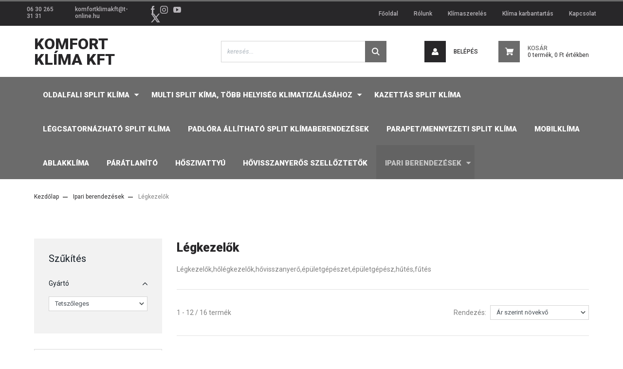

--- FILE ---
content_type: text/html; charset=UTF-8
request_url: https://www.klima-klimaszereles.com/ipari_berendezesek_32/legkezelok_35
body_size: 16988
content:
<!DOCTYPE html>
<html lang="hu" dir="ltr">
<head>
    <title>Légkezelők,hővisszanyerő,épületgépészet,épületgépész,hűtés,fűtés</title>
    <meta charset="utf-8">
    <meta name="keywords" content="Légkezelők,hővisszanyerő,épületgépészet,épületgépész,hűtés,fűtés">
    <meta name="description" content="Légkezelők,hővisszanyerő,épületgépészet,épületgépész,hűtés,fűtés">
    <meta name="robots" content="index, follow">
    <meta property="og:title" content="Légkezelők,hővisszanyerő,épületgépészet,épületgépész,hűtés,fűtés" />
    <meta property="og:description" content="Légkezelők,hővisszanyerő,épületgépészet,épületgépész,hűtés,fűtés" />
    <meta property="og:type" content="website" />
    <meta property="og:url" content="https://www.klima-klimaszereles.com/ipari_berendezesek_32/legkezelok_35" />
    <meta property="og:image" content="https://komfortklima.cdn.shoprenter.hu/custom/komfortklima/image/cache/w1200h628/ckeditor/org_vts_clima_kft._legkezelo_vts_ventus.jpg.webp?lastmod=0.1666262083" />
    <link href="https://komfortklima.cdn.shoprenter.hu/custom/komfortklima/image/data/cart.png?lastmod=1471527418.1666262083" rel="icon" />
    <link href="https://komfortklima.cdn.shoprenter.hu/custom/komfortklima/image/data/cart.png?lastmod=1471527418.1666262083" rel="apple-touch-icon" />
    <base href="https://www.klima-klimaszereles.com:443" />
    <meta name="google-site-verification" content="00LSGyzPbGNf7XGDrkwZHfzagLCYzOe124rBbpKKr-o" />
<meta name="google-site-verification" content="mhmaOsqHeBFW5Pw1qDrvvutvnKFvcksJ0VTQN6C9-Do" />

    <meta name="viewport" content="width=device-width, initial-scale=1, maximum-scale=1, user-scalable=0">
            <link href="https://www.klima-klimaszereles.com/ipari_berendezesek_32/legkezelok_35" rel="canonical">
            <link href="https://www.klima-klimaszereles.com/ipari_berendezesek_32/legkezelok_35?page=2" rel="next">
    
            
                <link rel="preconnect" href="https://fonts.googleapis.com">
    <link rel="preconnect" href="https://fonts.gstatic.com" crossorigin>
    <link href="https://fonts.googleapis.com/css2?family=Roboto:ital,wght@0,300;0,400;0,500;0,700;0,900;1,300;1,400;1,500;1,700;1,900&display=swap" rel="stylesheet">
            <link rel="stylesheet" href="https://komfortklima.cdn.shoprenter.hu/web/compiled/css/fancybox2.css?v=1769602146" media="screen">
            <link rel="stylesheet" href="https://komfortklima.cdn.shoprenter.hu/web/compiled/css/jquery_ui.css?v=1769602146" media="screen">
            <link rel="stylesheet" href="https://komfortklima.cdn.shoprenter.hu/custom/komfortklima/catalog/view/theme/stockholm_global/style/1745914295.1585500970.0.1590658084.css?v=null.1666262083" media="screen">
        <script>
        window.nonProductQuality = 80;
    </script>
    <script src="//ajax.googleapis.com/ajax/libs/jquery/1.10.2/jquery.min.js"></script>
    <script>window.jQuery || document.write('<script src="https://komfortklima.cdn.shoprenter.hu/catalog/view/javascript/jquery/jquery-1.10.2.min.js?v=1484139539"><\/script>');</script>
    <script type="text/javascript" src="//cdn.jsdelivr.net/npm/slick-carousel@1.8.1/slick/slick.min.js"></script>

            
    

    <!--Header JavaScript codes--><script src="https://komfortklima.cdn.shoprenter.hu/web/compiled/js/countdown.js?v=1769602145"></script><script src="https://komfortklima.cdn.shoprenter.hu/web/compiled/js/base.js?v=1769602145"></script><script src="https://komfortklima.cdn.shoprenter.hu/web/compiled/js/fancybox2.js?v=1769602145"></script><script src="https://komfortklima.cdn.shoprenter.hu/web/compiled/js/before_starter2_head.js?v=1769602145"></script><script src="https://komfortklima.cdn.shoprenter.hu/web/compiled/js/before_starter2_productpage.js?v=1769602145"></script><script src="https://komfortklima.cdn.shoprenter.hu/web/compiled/js/listpage.js?v=1769602145"></script><!--Header jQuery onLoad scripts--><script>window.countdownFormat='%D:%H:%M:%S';var BASEURL='https://www.klima-klimaszereles.com';Currency={"symbol_left":"","symbol_right":" Ft","decimal_place":0,"decimal_point":",","thousand_point":".","currency":"HUF","value":1};var widgetArray={"widget-6":true,"widget-2":true,"widget-1":true,"widget-5":true,"widget-system_manufacturer":true,"widget-8":true};$(document).ready(function(){$('.fancybox').fancybox({maxWidth:820,maxHeight:650,afterLoad:function(){wrapCSS=$(this.element).data('fancybox-wrapcss');if(wrapCSS){$('.fancybox-wrap').addClass(wrapCSS);}},helpers:{thumbs:{width:50,height:50}}});$('.fancybox-inline').fancybox({maxWidth:820,maxHeight:650,type:'inline'});});$(window).load(function(){$('.checkbox-list .slice-with-title .slice-options').hide()
$('.checkbox-list .slice-with-title .slice-title a').click(function(){$(this).parents('.slice').find('.slice-options').slideToggle('slow');});$('.radio-list .slice-with-title .slice-options').hide()
$('.radio-list .slice-with-title .slice-title a').click(function(){$(this).parents('.slice').find('.slice-options').slideToggle('slow');});window.filter_overlay.boxStatus=0;window.filter_overlay.contentStatus=0;});</script><script src="https://komfortklima.cdn.shoprenter.hu/web/compiled/js/vue/manifest.bundle.js?v=1769602142"></script><script>var ShopRenter=ShopRenter||{};ShopRenter.onCartUpdate=function(callable){document.addEventListener('cartChanged',callable)};ShopRenter.onItemAdd=function(callable){document.addEventListener('AddToCart',callable)};ShopRenter.onItemDelete=function(callable){document.addEventListener('deleteCart',callable)};ShopRenter.onSearchResultViewed=function(callable){document.addEventListener('AuroraSearchResultViewed',callable)};ShopRenter.onSubscribedForNewsletter=function(callable){document.addEventListener('AuroraSubscribedForNewsletter',callable)};ShopRenter.onCheckoutInitiated=function(callable){document.addEventListener('AuroraCheckoutInitiated',callable)};ShopRenter.onCheckoutShippingInfoAdded=function(callable){document.addEventListener('AuroraCheckoutShippingInfoAdded',callable)};ShopRenter.onCheckoutPaymentInfoAdded=function(callable){document.addEventListener('AuroraCheckoutPaymentInfoAdded',callable)};ShopRenter.onCheckoutOrderConfirmed=function(callable){document.addEventListener('AuroraCheckoutOrderConfirmed',callable)};ShopRenter.onCheckoutOrderPaid=function(callable){document.addEventListener('AuroraOrderPaid',callable)};ShopRenter.onCheckoutOrderPaidUnsuccessful=function(callable){document.addEventListener('AuroraOrderPaidUnsuccessful',callable)};ShopRenter.onProductPageViewed=function(callable){document.addEventListener('AuroraProductPageViewed',callable)};ShopRenter.onMarketingConsentChanged=function(callable){document.addEventListener('AuroraMarketingConsentChanged',callable)};ShopRenter.onCustomerRegistered=function(callable){document.addEventListener('AuroraCustomerRegistered',callable)};ShopRenter.onCustomerLoggedIn=function(callable){document.addEventListener('AuroraCustomerLoggedIn',callable)};ShopRenter.onCustomerUpdated=function(callable){document.addEventListener('AuroraCustomerUpdated',callable)};ShopRenter.onCartPageViewed=function(callable){document.addEventListener('AuroraCartPageViewed',callable)};ShopRenter.customer={"userId":0,"userClientIP":"18.217.49.76","userGroupId":8,"customerGroupTaxMode":"gross","customerGroupPriceMode":"net_tax_gross","email":"","phoneNumber":"","name":{"firstName":"","lastName":""}};ShopRenter.theme={"name":"stockholm_global","family":"stockholm","parent":""};ShopRenter.shop={"name":"komfortklima","locale":"hu","currency":{"code":"HUF","rate":1},"domain":"komfortklima.myshoprenter.hu"};ShopRenter.page={"route":"product\/list","queryString":"ipari_berendezesek_32\/legkezelok_35"};ShopRenter.formSubmit=function(form,callback){callback();};let loadedAsyncScriptCount=0;function asyncScriptLoaded(position){loadedAsyncScriptCount++;if(position==='body'){if(document.querySelectorAll('.async-script-tag').length===loadedAsyncScriptCount){if(/complete|interactive|loaded/.test(document.readyState)){document.dispatchEvent(new CustomEvent('asyncScriptsLoaded',{}));}else{document.addEventListener('DOMContentLoaded',()=>{document.dispatchEvent(new CustomEvent('asyncScriptsLoaded',{}));});}}}}</script><script type="text/javascript"src="https://komfortklima.cdn.shoprenter.hu/web/compiled/js/vue/customerEventDispatcher.bundle.js?v=1769602142"></script>                
            
            
            
            <script type="text/javascript"src="https://komfortklima.cdn.shoprenter.hu/web/compiled/js/vue/dataLayer.bundle.js?v=1769602142"></script>
            
            
            
            
    
</head>

<body id="body" class="page-body product-list-body category-list-body stockholm_global-body" role="document">
<div id="fb-root"></div><script>(function(d,s,id){var js,fjs=d.getElementsByTagName(s)[0];if(d.getElementById(id))return;js=d.createElement(s);js.id=id;js.src="//connect.facebook.net/hu_HU/sdk/xfbml.customerchat.js#xfbml=1&version=v2.12&autoLogAppEvents=1";fjs.parentNode.insertBefore(js,fjs);}(document,"script","facebook-jssdk"));</script>
                    
                <!-- page-wrap -->

                <div class="page-wrap">
                            
    <header class="sticky-header d-none d-lg-block">
                    <div class="header-top-line">
                <div class="container">
                    <div class="header-top d-flex">
                        <div class="header-top-left d-flex align-items-center">
                                <div id="section-header_contact_stockholm" class="section-wrapper ">
    
    <div class="module content-module section-module section-contact header-section-contact shoprenter-section">
    <div class="module-body section-module-body">
        <div class="contact-wrapper-box d-flex">
                            <div class="header-contact-col header-contact-phone">
                    <a class="header-contact-link" href="tel:06 30 265 31 31">
                        06 30 265 31 31
                    </a>
                </div>
                                        <div class="header-contact-col header-contact-mail">
                    <a class="header-contact-link" href="mailto:komfortklimakft@t-online.hu">komfortklimakft@t-online.hu</a>
                </div>
                        <div class="header-contact-social-box">
                                    <a class="header-contact-link" class="header-social-link" target="_blank" href="#">
                        <i>
                            <svg width="8" height="16" viewBox="0 0 12 24" fill="currentColor" xmlns="https://www.w3.org/2000/svg">
    <path d="M7.5 8.25V5.25C7.5 4.422 8.172 3.75 9 3.75H10.5V0H7.5C5.0145 0 3 2.0145 3 4.5V8.25H0V12H3V24H7.5V12H10.5L12 8.25H7.5Z"/>
</svg>
                        </i>
                    </a>
                                                    <a class="header-contact-link" class="header-social-link" target="_blank" href="#">
                        <i>
                            <svg width="16" height="16" viewBox="0 0 16 16" fill="currentColor" xmlns="https://www.w3.org/2000/svg">
    <path d="M11 0H5C2.239 0 0 2.239 0 5V11C0 13.761 2.239 16 5 16H11C13.761 16 16 13.761 16 11V5C16 2.239 13.761 0 11 0ZM14.5 11C14.5 12.93 12.93 14.5 11 14.5H5C3.07 14.5 1.5 12.93 1.5 11V5C1.5 3.07 3.07 1.5 5 1.5H11C12.93 1.5 14.5 3.07 14.5 5V11Z"/>
    <path d="M8 4C5.791 4 4 5.791 4 8C4 10.209 5.791 12 8 12C10.209 12 12 10.209 12 8C12 5.791 10.209 4 8 4ZM8 10.5C6.622 10.5 5.5 9.378 5.5 8C5.5 6.621 6.622 5.5 8 5.5C9.378 5.5 10.5 6.621 10.5 8C10.5 9.378 9.378 10.5 8 10.5Z"/>
    <path d="M12.3 4.233C12.5944 4.233 12.833 3.99437 12.833 3.7C12.833 3.40563 12.5944 3.167 12.3 3.167C12.0056 3.167 11.767 3.40563 11.767 3.7C11.767 3.99437 12.0056 4.233 12.3 4.233Z"/>
</svg>

                        </i>
                    </a>
                                                    <a class="header-contact-link" class="header-social-link" target="_blank" href="#">
                        <i>
                            <svg width="16" height="12" viewBox="0 0 24 18" fill="currentColor" xmlns="https://www.w3.org/2000/svg">
    <path d="M22.98 1.73455C22.329 0.471273 21.6225 0.238909 20.184 0.150545C18.747 0.0441818 15.1335 0 12.003 0C8.8665 0 5.2515 0.0441819 3.816 0.148909C2.3805 0.238909 1.6725 0.469636 1.0155 1.73455C0.345 2.99618 0 5.16927 0 8.99509C0 8.99836 0 9 0 9C0 9.00327 0 9.00491 0 9.00491V9.00818C0 12.8176 0.345 15.0071 1.0155 16.2556C1.6725 17.5189 2.379 17.748 3.8145 17.8544C5.2515 17.946 8.8665 18 12.003 18C15.1335 18 18.747 17.946 20.1855 17.856C21.624 17.7496 22.3305 17.5205 22.9815 16.2573C23.658 15.0087 24 12.8193 24 9.00982C24 9.00982 24 9.00491 24 9.00164C24 9.00164 24 8.99836 24 8.99673C24 5.16927 23.658 2.99618 22.98 1.73455ZM9 13.9091V4.09091L16.5 9L9 13.9091Z"/>
</svg>

                        </i>
                    </a>
                                                    <a class="header-contact-link" class="header-social-link" target="_blank" href="#">
                        <i>
                            <svg width="19" height="18" viewBox="0 0 19 18" fill="none" xmlns="http://www.w3.org/2000/svg">
    <path d="M11.1271 7.6874L17.3717 0.428571H15.8919L10.4697 6.73131L6.13903 0.428571H1.14411L7.69294 9.95943L1.14411 17.5714H2.62396L8.34992 10.9155L12.9234 17.5714H17.9184L11.1271 7.6874ZM3.15717 1.54258H5.43014L15.8926 16.5081H13.6196L3.15717 1.54258Z" fill="currentColor"/>
    <path fill-rule="evenodd" clip-rule="evenodd" d="M0.329554 0H6.36446L10.5077 6.02992L15.6952 0H18.3056L11.6671 7.71671L18.7327 18H12.6978L8.31178 11.6169L2.82052 18H0.209961L7.15272 9.93012L0.329554 0ZM1.9585 0.857143L8.23299 9.98874L2.07809 17.1429H2.42723L8.38788 10.2141L13.1489 17.1429H17.1038L10.5869 7.65809L16.4375 0.857143H16.0884L10.4316 7.4327L5.91343 0.857143H1.9585ZM2.33455 1.11401H5.65335L16.715 16.9367H13.3962L2.33455 1.11401ZM3.97962 1.97115L13.8428 16.0795H15.07L5.20675 1.97115H3.97962Z" fill="currentColor"/>
</svg>

                        </i>
                    </a>
                                            </div>
        </div>
    </div>
</div>


</div>

                        </div>
                        <div class="header-top-right d-flex ml-auto">
                            <!-- cached -->
    <ul class="nav headermenu-list">
                    <li class="nav-item">
                <a class="nav-link" href="https://www.klima-klimaszereles.com"
                    target="_self"
                                        title="Főoldal"
                >
                    Főoldal
                </a>
                            </li>
                    <li class="nav-item">
                <a class="nav-link" href="https://www.klima-klimaszereles.com/rolunk_4"
                    target="_self"
                                        title="Rólunk"
                >
                    Rólunk
                </a>
                            </li>
                    <li class="nav-item">
                <a class="nav-link" href="https://www.klima-klimaszereles.com/klimaszereles"
                    target="_self"
                                        title="Klímaszerelés"
                >
                    Klímaszerelés
                </a>
                            </li>
                    <li class="nav-item">
                <a class="nav-link" href="https://www.klima-klimaszereles.com/klima_karbantartas"
                    target="_self"
                                        title="Klíma karbantartás"
                >
                    Klíma karbantartás
                </a>
                            </li>
                    <li class="nav-item">
                <a class="nav-link" href="https://www.klima-klimaszereles.com/index.php?route=information/contact"
                    target="_self"
                                        title="Kapcsolat"
                >
                    Kapcsolat
                </a>
                            </li>
            </ul>
    <!-- /cached -->
                            <div class="header-language-currencies d-flex align-items-center">
                                
                                
                            </div>
                        </div>
                    </div>
                </div>
            </div>
            <div class="header-middle-line">
                <div class="container">
                    <div class="header-middle d-flex justify-content-between">
                        <!-- cached -->
    <a class="navbar-brand" href="/">Komfort Klíma Kft</a>
<!-- /cached -->
                                                    
<div class="dropdown search-module d-flex">
    <div class="input-group">
        <input class="form-control disableAutocomplete" type="text" placeholder="keresés..." value=""
               id="filter_keyword" 
               onclick="this.value=(this.value==this.defaultValue)?'':this.value;"/>
        <div class="input-group-append">
            <button class="btn btn-primary" onclick="moduleSearch();">
                <svg width="16" height="16" viewBox="0 0 24 24" fill="currentColor" xmlns="https://www.w3.org/2000/svg">
    <path d="M17.6125 15.4913C18.7935 13.8785 19.4999 11.8975 19.4999 9.74998C19.4999 4.37403 15.1259 0 9.74993 0C4.37398 0 0 4.37403 0 9.74998C0 15.1259 4.37403 19.5 9.74998 19.5C11.8975 19.5 13.8787 18.7934 15.4915 17.6124L21.8789 23.9999L24 21.8788C24 21.8787 17.6125 15.4913 17.6125 15.4913ZM9.74998 16.4999C6.02782 16.4999 3.00001 13.4721 3.00001 9.74998C3.00001 6.02782 6.02782 3.00001 9.74998 3.00001C13.4721 3.00001 16.5 6.02782 16.5 9.74998C16.5 13.4721 13.4721 16.4999 9.74998 16.4999Z"/>
</svg>

            </button>
        </div>
    </div>

    <input type="hidden" id="filter_description" value="0"/>
    <input type="hidden" id="search_shopname" value="komfortklima"/>
    <div id="results" class="dropdown-menu search-results p-0"></div>
</div>



                                                <!-- cached -->
    <ul class="nav login-list">
                    <li class="nav-item nav-item-login">
                <a class="nav-link d-flex align-items-center header-middle-link" href="index.php?route=account/login" title="Belépés">
                    <span class="btn d-flex justify-content-center align-items-center nav-item-login-icon header-icon-box">
                        <svg width="14" height="14" viewBox="0 0 24 24" fill="currentColor" xmlns="https://www.w3.org/2000/svg">
    <path d="M18.3622 11.696C16.8819 13.6134 14.6142 14.8278 12 14.8278C9.44882 14.8278 7.11811 13.6134 5.63779 11.696C2.20472 13.901 0 17.7358 0 21.986C0 23.1364 0.88189 23.9992 1.98425 23.9992H21.9843C23.1181 24.0312 24 23.0725 24 21.986C24 17.7358 21.7953 13.8691 18.3622 11.696Z"/>
    <path d="M12 0C8.40945 0 5.51181 2.97194 5.51181 6.58301C5.51181 10.226 8.44094 13.166 12 13.166C15.5591 13.166 18.4882 10.258 18.4882 6.58301C18.4882 2.90803 15.5906 0 12 0Z"/>
</svg>

                    </span>
                    <span class="d-flex login-item-title">
                        Belépés
                    </span>
                </a>
            </li>
            <li class="nav-item nav-item-register d-none">
                <a class="nav-link" href="index.php?route=account/create" title="Regisztráció">
                    Regisztráció
                </a>
            </li>
            </ul>
<!-- /cached -->
                        
                        <div id="js-cart" class="d-md-flex align-items-md-center">
                            <hx:include src="/_fragment?_path=_format%3Dhtml%26_locale%3Den%26_controller%3Dmodule%252Fcart&amp;_hash=M574QJzdwNaz3BwZfoDbFTJOuojKurU4jlCEP51GKh4%3D"></hx:include>
                        </div>
                    </div>
                </div>
            </div>
            <div class="header-bottom-line">
                <div class="container">
                    <div class="header-bottom">
                        <nav class="navbar navbar-expand-lg justify-content-between">
                            


                    
            <div id="module_category_wrapper" class="module-category-wrapper">
    
    <div id="category" class="module content-module header-position category-module" >
                <div class="module-body">
                        <div id="category-nav">
            


<ul class="nav nav-pills category category-menu sf-menu sf-horizontal builded">
    <li id="cat_37" class="nav-item item category-list module-list parent even">
    <a href="https://www.klima-klimaszereles.com/oldalfali_split_klima_37" class="nav-link">
        <span>Oldalfali Split Klíma</span>
    </a>
            <ul class="nav flex-column children"><li id="cat_12" class="nav-item item category-list module-list even">
    <a href="https://www.klima-klimaszereles.com/oldalfali_split_klima_37/split_klima_inverteres" class="nav-link">
        <span>Oldalfali split klíma          10 - 30 m² </span>
    </a>
    </li><li id="cat_13" class="nav-item item category-list module-list odd">
    <a href="https://www.klima-klimaszereles.com/oldalfali_split_klima_37/oldalfali_split_klima_huto_13" class="nav-link">
        <span>Oldalfali split klíma 30 - 50 m² </span>
    </a>
    </li><li id="cat_36" class="nav-item item category-list module-list even">
    <a href="https://www.klima-klimaszereles.com/oldalfali_split_klima_37/oldalfali_split_klima_50_m_felett_36" class="nav-link">
        <span>Oldalfali split klíma 50 m²  felett</span>
    </a>
    </li></ul>
    </li><li id="cat_33" class="nav-item item category-list module-list parent odd">
    <a href="https://www.klima-klimaszereles.com/multi_split_klima" class="nav-link">
        <span>Multi Split kíma, több helyiség klimatizálásához</span>
    </a>
            <ul class="nav flex-column children"><li id="cat_14" class="nav-item item category-list module-list even">
    <a href="https://www.klima-klimaszereles.com/multi_split_klima/oldalfali_split_klima_hoszivattyus_14" class="nav-link">
        <span>Oldalfali split klíma több helyiség klimatizálásához</span>
    </a>
    </li><li id="cat_21" class="nav-item item category-list module-list odd">
    <a href="https://www.klima-klimaszereles.com/multi_split_klima/kazettas_split_klima_tobb_helyiseg_klimatizalasahoz_21" class="nav-link">
        <span>Kazettás split klíma több helyiség klimatizálásához</span>
    </a>
    </li><li id="cat_23" class="nav-item item category-list module-list even">
    <a href="https://www.klima-klimaszereles.com/multi_split_klima/legcsatornas_split_klima_tobb_helyiseg_klimatizalasahoz_23" class="nav-link">
        <span>Légcsatornás split klíma több helyiség klimatizálásához</span>
    </a>
    </li><li id="cat_22" class="nav-item item category-list module-list odd">
    <a href="https://www.klima-klimaszereles.com/multi_split_klima/parapetmennyezeti_split_klima_tobb_helyiseg_klimatizalasahoz_22" class="nav-link">
        <span>Parapet/mennyezeti split klíma több helyiség klimatizálásához</span>
    </a>
    </li></ul>
    </li><li id="cat_18" class="nav-item item category-list module-list even">
    <a href="https://www.klima-klimaszereles.com/kazettas_splitklima_18" class="nav-link">
        <span>Kazettás split klíma</span>
    </a>
    </li><li id="cat_19" class="nav-item item category-list module-list odd">
    <a href="https://www.klima-klimaszereles.com/legcsatornazhato_splitklima_19" class="nav-link">
        <span>Légcsatornázható split klíma</span>
    </a>
    </li><li id="cat_16" class="nav-item item category-list module-list even">
    <a href="https://www.klima-klimaszereles.com/oldalfali_multi_split_klima_16" class="nav-link">
        <span>Padlóra állítható split klímaberendezések</span>
    </a>
    </li><li id="cat_20" class="nav-item item category-list module-list odd">
    <a href="https://www.klima-klimaszereles.com/parapetmennyezeti_split_klima_20" class="nav-link">
        <span>Parapet/mennyezeti split klíma</span>
    </a>
    </li><li id="cat_28" class="nav-item item category-list module-list even">
    <a href="https://www.klima-klimaszereles.com/mobil_28" class="nav-link">
        <span>Mobilklíma</span>
    </a>
    </li><li id="cat_34" class="nav-item item category-list module-list odd">
    <a href="https://www.klima-klimaszereles.com/ablakklima_34" class="nav-link">
        <span>Ablakklíma</span>
    </a>
    </li><li id="cat_29" class="nav-item item category-list module-list even">
    <a href="https://www.klima-klimaszereles.com/paratlanito_berendezes_27" class="nav-link">
        <span>Párátlanító </span>
    </a>
    </li><li id="cat_38" class="nav-item item category-list module-list odd">
    <a href="https://www.klima-klimaszereles.com/hoszivattyu" class="nav-link">
        <span>Hőszivattyú</span>
    </a>
    </li><li id="cat_39" class="nav-item item category-list module-list even">
    <a href="https://www.klima-klimaszereles.com/hovisszanyeros_szelloztetok_39" class="nav-link">
        <span>Hővisszanyerős szellőztetők</span>
    </a>
    </li><li id="cat_32" class="nav-item item category-list module-list selected parent odd">
    <a href="https://www.klima-klimaszereles.com/ipari_berendezesek_32" class="nav-link">
        <span>Ipari berendezések</span>
    </a>
            <ul class="nav flex-column children"><li id="cat_35" class="nav-item item category-list module-list selected even">
    <a href="https://www.klima-klimaszereles.com/ipari_berendezesek_32/legkezelok_35" class="nav-link">
        <span><b>Légkezelők</b></span>
    </a>
    </li><li id="cat_24" class="nav-item item category-list module-list odd">
    <a href="https://www.klima-klimaszereles.com/ipari_berendezesek_32/fan_coil_24" class="nav-link">
        <span>Fan-coil</span>
    </a>
    </li></ul>
    </li>
</ul>

<script>$(function(){$("ul.category").superfish({animation:{opacity:'show'},popUpSelector:"ul.category,ul.children,.js-subtree-dropdown",delay:400,speed:'normal',hoverClass:'js-sf-hover'});});</script>        </div>
            </div>
                                </div>
    
            </div>
    
                        </nav>
                    </div>
                </div>
            </div>
            </header>

            
            <main class="has-sticky">
                        
    <div class="container main-container">
                <nav aria-label="breadcrumb">
        <ol class="breadcrumb" itemscope itemtype="https://schema.org/BreadcrumbList">
                            <li class="breadcrumb-item"  itemprop="itemListElement" itemscope itemtype="https://schema.org/ListItem">
                                            <a itemprop="item" href="https://www.klima-klimaszereles.com">
                            <span itemprop="name">Kezdőlap</span>
                        </a>
                    
                    <meta itemprop="position" content="1" />
                </li>
                            <li class="breadcrumb-item"  itemprop="itemListElement" itemscope itemtype="https://schema.org/ListItem">
                                            <a itemprop="item" href="https://www.klima-klimaszereles.com/ipari_berendezesek_32">
                            <span itemprop="name">Ipari berendezések</span>
                        </a>
                    
                    <meta itemprop="position" content="2" />
                </li>
                            <li class="breadcrumb-item active" aria-current="page" itemprop="itemListElement" itemscope itemtype="https://schema.org/ListItem">
                                            <span itemprop="name">Légkezelők</span>
                    
                    <meta itemprop="position" content="3" />
                </li>
                    </ol>
    </nav>


        <div class="row">
            <aside class="col-lg-3 col-12 column-left order-last order-lg-first"><div id="module_paf_filter_wrapper" class="module-paf_filter-wrapper product-filter-module"><button class="btn btn-primary close-filter-btn" id="js-close-filter-btn"><span aria-hidden="true">&times;</span></button><div id="paf_filter" class="module content-module side-position" ><div class="module-head"><h3 class="module-head-title">Szűkítés</h3></div><div class="module-body"><form action="https://www.klima-klimaszereles.com/index.php?route=filter&amp;35" method="post"><div class="paf-filter-wrapper d-flex flex-column"><div class="widget widget_select widget-system_manufacturer last-widget " id="widget-system_manufacturer"><h6 class="widget-head " data-toggle="collapse" href="#widgetwidget-system_manufacturer" role="button">
                        Gyártó
                        <svg xmlns="https://www.w3.org/2000/svg" class="icon-arrow icon-arrow2-down" viewBox="0 0 34 34" width="10" height="10"><path fill="currentColor" d="M24.6 34.1c-0.5 0-1-0.2-1.4-0.6L8.1 18.4c-0.8-0.8-0.8-2 0-2.8L23.2 0.6c0.8-0.8 2-0.8 2.8 0s0.8 2 0 2.8l-13.7 13.7 13.7 13.7c0.8 0.8 0.8 2 0 2.8C25.6 33.9 25.1 34.1 24.6 34.1z"/></svg><svg xmlns="https://www.w3.org/2000/svg" class="icon-arrow icon-arrow2-up" viewBox="0 0 34 34" width="10" height="10"><path fill="currentColor" d="M24.6 34.1c-0.5 0-1-0.2-1.4-0.6L8.1 18.4c-0.8-0.8-0.8-2 0-2.8L23.2 0.6c0.8-0.8 2-0.8 2.8 0s0.8 2 0 2.8l-13.7 13.7 13.7 13.7c0.8 0.8 0.8 2 0 2.8C25.6 33.9 25.1 34.1 24.6 34.1z"/></svg></h6><div class="widget-body collapse show" id="widgetwidget-system_manufacturer"><div class="widget-body-inner"><select name="system_manufacturer" id="form-element-system_manufacturer" class="form-control"><option
                value="qm"
                label="Tetszőleges"
                                        >
            Tetszőleges
        </option><option
                value="15"
                label="Ventus (16)"
                                        >
            Ventus (16)
        </option></select></div></div><input type="hidden" class="visible" name="visible_widgets[widget-system_manufacturer]" value="-"></div><input type="hidden" name="category_id" value="35"/><noscript><div class="paf-filter-btn p-3"><input class="btn btn-primary" type="submit" name="do-filter" value="Szűrés"/></div></noscript></div></form><button class="btn btn-outline-primary d-block d-lg-none btn-block btn-lg open-filter-btn" id="js-open-filter-btn"><svg width="22" height="20" viewBox="0 0 24 22" fill="currentColor" xmlns="https://www.w3.org/2000/svg"><path d="M13.2308 4V0H10.7692V4H8.61539V10.7692H10.7692V21.5385H13.2308V10.7692H15.3846V4H13.2308Z"/><path d="M21.8462 9.84615V0H19.3846V9.84615H17.2308V16.6154H19.3846V21.5385H21.8462V16.6154H24V9.84615H21.8462Z"/><path d="M4.61539 9.84615V0H2.15385V9.84615H0V16.6154H2.15385V21.5385H4.61539V16.6154H6.76923V9.84615H4.61539Z"/></svg><span class="ml-3">Szűrés</span></button></div></div><script src="https://cdnjs.cloudflare.com/ajax/libs/noUiSlider/14.0.2/nouislider.min.js"></script><script src="https://cdnjs.cloudflare.com/ajax/libs/wnumb/1.2.0/wNumb.min.js"></script><script>$(document).ready(function(){var $mobileFilterBtn=$('#js-open-filter-btn');$('.sortbar-top').before($mobileFilterBtn);var $productFilterElement=$('.product-filter-module');var $nanobarFirstLogin=$('.js-nanobar-first-login');var $nanobarFreeShipping=$('.js-nanobar-free-shipping');var $nanobarActive=$('.aurora-nanobar-active');$('#js-open-filter-btn').on('click',function(){if($nanobarActive.length&&$nanobarActive.attr('data-nanobar-position')==='top'){if($nanobarFirstLogin.is(':visible')){translateTop=$nanobarFirstLogin.outerHeight();}else if($nanobarFreeShipping.is(':visible')){translateTop=$nanobarFreeShipping.outerHeight();}}
$productFilterElement.addClass('show');$('html, .paf-filter-overlay').addClass('js-is-visible');});$('#js-close-filter-btn').on('click',function(){$productFilterElement.removeClass('show');$('html, .paf-filter-overlay').removeClass('js-is-visible');});});</script></div><div id="module_manufacturer_wrapper" class="module-manufacturer-wrapper"><div id="manufacturer" class="module content-module side-position display-select" ><div class="module-head"><h3 class="module-head-title">Gyártmány</h3></div><div class="module-body"><select class="form-control" onchange="location = this.value"><option value="https://www.klima-klimaszereles.com/ipari_berendezesek_32/legkezelok_35/osszes_gyarto_m0" selected="selected">Összes gyártó</option><option value="https://www.klima-klimaszereles.com/ipari_berendezesek_32/legkezelok_35/ventus_m_15">Ventus</option></select></div></div></div></aside>            <section class="col-lg-9 col-12 column-content two-column-content column-content-right">
                <div>
                                            <div class="page-head">
                                                            <h1 class="page-head-title">Légkezelők</h1>
                                                    </div>
                    
                                            <div class="page-body">
                                
            <div class="category-description">Légkezelők,hő​légkezelők,hővisszanyerő,épületgépészet,épületgépész,hűtés,fűtés</div>
    
    
    
    
    

            <div class="sortbar sortbar-top d-flex justify-content-between">
            <nav class="d-flex-between flex-column flex-sm-row pagination-wrapper" aria-label="Page navigation">
            <div class="results">1 - 12 / 16 termék</div>
        <ul class="pagination m-0">
                                            <li class="page-item active">
                    <a class="page-link" href="https://www.klima-klimaszereles.com/ipari_berendezesek_32/legkezelok_35#content">
                        1
                    </a>
                </li>
                                                <li class="page-item">
                    <a class="page-link" href="https://www.klima-klimaszereles.com/ipari_berendezesek_32/legkezelok_35?page=2#content">
                        2
                    </a>
                </li>
                                                                                <li class="page-item">
                <a href="https://www.klima-klimaszereles.com/ipari_berendezesek_32/legkezelok_35?page=2" class="page-link page-next">
                    >
                </a>
            </li>
            <li class="page-item">
                <a href="https://www.klima-klimaszereles.com/ipari_berendezesek_32/legkezelok_35?page=2" class="page-link page-last">
                    >>
                </a>
            </li>
            </ul>
</nav>
            <div class="sort d-flex align-items-center">
    <span class="sort-label mr-2">Rendezés:</span>
    <div class="sort-select">
        <select class="form-control" name="sort" onchange="location = this.value">
                                            <option value="https://www.klima-klimaszereles.com/ipari_berendezesek_32/legkezelok_35?sort=p.sort_order&amp;order=ASC&amp;page=1">Alapértelmezett</option>
                                            <option value="https://www.klima-klimaszereles.com/ipari_berendezesek_32/legkezelok_35?sort=pd.name&amp;order=ASC&amp;page=1">Név, A - Z</option>
                                            <option value="https://www.klima-klimaszereles.com/ipari_berendezesek_32/legkezelok_35?sort=pd.name&amp;order=DESC&amp;page=1">Név, Z - A</option>
                                            <option value="https://www.klima-klimaszereles.com/ipari_berendezesek_32/legkezelok_35?sort=m.name&amp;order=ASC&amp;page=1">Gyártó, A - Z</option>
                                            <option value="https://www.klima-klimaszereles.com/ipari_berendezesek_32/legkezelok_35?sort=m.name&amp;order=DESC&amp;page=1">Gyártó, Z - A</option>
                                            <option value="https://www.klima-klimaszereles.com/ipari_berendezesek_32/legkezelok_35?sort=p.price&amp;order=ASC&amp;page=1"selected="selected">Ár szerint növekvő</option>
                                            <option value="https://www.klima-klimaszereles.com/ipari_berendezesek_32/legkezelok_35?sort=p.price&amp;order=DESC&amp;page=1">Ár szerint csökkenő</option>
                                            <option value="https://www.klima-klimaszereles.com/ipari_berendezesek_32/legkezelok_35?sort=rating&amp;order=DESC&amp;page=1">Értékelés, legjobb</option>
                                            <option value="https://www.klima-klimaszereles.com/ipari_berendezesek_32/legkezelok_35?sort=p.date_available&amp;order=DESC&amp;page=1">Elérhetőség, legújabb</option>
                                            <option value="https://www.klima-klimaszereles.com/ipari_berendezesek_32/legkezelok_35?sort=bestseller&amp;order=DESC&amp;page=1">Legtöbbet vásárolt</option>
                                            <option value="https://www.klima-klimaszereles.com/ipari_berendezesek_32/legkezelok_35?sort=decrease_amount&amp;order=DESC&amp;page=1">Kedvezmény mértéke szerint</option>
                    </select>
    </div>
</div>
        </div>

        <div class="snapshot-list-container">
            <div class="product-snapshot-horizontal snapshot_horizontal list grid-style list_with_divs" id="snapshot_horizontal"><div class="product-snapshot list_div_item">    
<div class="card product-card snapshot_offer_request mobile-simple-view" >
    <div class="row product-card-row">
        <div class="col-md-3 product-card-left">
                            <div class="position-absolute">
                    

<div class="product_badges horizontal-orientation">
    </div>

                </div>
                        <div class="product-card-image d-flex-center list_picture">
                
                <a class="img-thumbnail-link" href="https://www.klima-klimaszereles.com/ipari_berendezesek_32/legkezelok_35/ventus_vs_10_legkezelo_1960_mh" title="ventus_legkezelo">
                                            <img src="[data-uri]" data-src="https://komfortklima.cdn.shoprenter.hu/custom/komfortklima/image/cache/w270h270/ckeditor/org_vts_clima_kft._legkezelo_vts_ventus.jpg.webp?lastmod=1523028906.1666262083" class="card-img img-thumbnail" title="ventus_legkezelo" alt="ventus_legkezelo"  />
                                    </a>
            </div>
                        
        </div>
        <div class="col-md-9 product-card-right">
            <div class="card-body p-0">
                <h2 class="product-card-item product-card-title h4">
    <a href="https://www.klima-klimaszereles.com/ipari_berendezesek_32/legkezelok_35/ventus_vs_10_legkezelo_1960_mh" title="ventus_legkezelo">Ventus VS 10 Légkezelő 1960 m³/h </a>
    </h2>    <div class="product-card-item product-card-stock stock-status-id-5" style="color:#111410">
        Előrendelhető
</div>
                <div class="card-actions row justify-content-start align-items-center">
                    <div class="col-auto col-details">
                        <div class="product-card-item product-card-details">
    <a class="btn btn-details btn-outline-primary" href="https://www.klima-klimaszereles.com/ipari_berendezesek_32/legkezelok_35/ventus_vs_10_legkezelo_1960_mh" data-toggle="tooltip" data-placement="left"
       title="Részletek">
                    <span class="icon-details">
                <svg width="19" height="5" viewBox="0 0 19 5" fill="currentColor" xmlns="https://www.w3.org/2000/svg">
    <path d="M2.07447 4.14834C0.930486 4.14834 0 3.21831 0 2.07417C0 0.930637 0.930486 0 2.07447 0C3.21846 0 4.14895 0.930587 4.14895 2.07417C4.1489 3.21831 3.21846 4.14834 2.07447 4.14834Z"/>
    <path d="M9.38341 4.14834C8.23942 4.14834 7.30894 3.21831 7.30894 2.07417C7.30894 0.930637 8.23942 0 9.38341 0C10.5272 0 11.4579 0.930587 11.4579 2.07417C11.4578 3.21831 10.5272 4.14834 9.38341 4.14834Z"/>
    <path d="M16.9255 4.14834C15.7817 4.14834 14.8511 3.21831 14.8511 2.07417C14.8511 0.930637 15.7817 0 16.9255 0C18.0694 0 19 0.930587 19 2.07417C19 3.21831 18.0694 4.14834 16.9255 4.14834Z"/>
</svg>

            </span>
                Részletek
    </a>
</div>
                    </div>
                    <div class="col-auto col-addtocart">
                        <div class="product-card-item product-card-cart-button list_addtocart">
    <input type="hidden" name="quantity" value="1"/><a rel="nofollow" href="https://www.klima-klimaszereles.com/index.php?route=product/offerrequest&height=500&width=500&product_id=17242" data-product-id="17242" data-name="Ventus VS 10 Légkezelő 1960 m³/h " data-price="0" data-quantity-name="db" data-price-without-currency="0.00" data-currency="HUF" data-product-sku="venvs10" data-brand="Ventus"  class="button btn btn-primary button-add-to-cart fancybox fancybox.ajax offer_request"><span>Ajánlatkérés</span></a>
</div>
                    </div>

                    <input type="hidden" name="product_id" value="17242"/>
                </div>
            </div>
        </div>
    </div>
</div></div><div class="product-snapshot list_div_item">    
<div class="card product-card snapshot_offer_request mobile-simple-view" >
    <div class="row product-card-row">
        <div class="col-md-3 product-card-left">
                            <div class="position-absolute">
                    

<div class="product_badges horizontal-orientation">
    </div>

                </div>
                        <div class="product-card-image d-flex-center list_picture">
                
                <a class="img-thumbnail-link" href="https://www.klima-klimaszereles.com/ipari_berendezesek_32/legkezelok_35/ventus_vs_100_legkezelo_17620_mh" title="Ventus VS 100 Légkezelő 17.620 m³/h ">
                                            <img src="[data-uri]" data-src="https://komfortklima.cdn.shoprenter.hu/custom/komfortklima/image/cache/w270h270/ckeditor/org_vts_clima_kft._legkezelo_vts_ventus.jpg.webp?lastmod=1523028906.1666262083" class="card-img img-thumbnail" title="Ventus VS 100 Légkezelő 17.620 m³/h " alt="Ventus VS 100 Légkezelő 17.620 m³/h "  />
                                    </a>
            </div>
                        
        </div>
        <div class="col-md-9 product-card-right">
            <div class="card-body p-0">
                <h2 class="product-card-item product-card-title h4">
    <a href="https://www.klima-klimaszereles.com/ipari_berendezesek_32/legkezelok_35/ventus_vs_100_legkezelo_17620_mh" title="Ventus VS 100 Légkezelő 17.620 m³/h ">Ventus VS 100 Légkezelő 17.620 m³/h </a>
    </h2>    <div class="product-card-item product-card-stock stock-status-id-5" style="color:#111410">
        Előrendelhető
</div>
                <div class="card-actions row justify-content-start align-items-center">
                    <div class="col-auto col-details">
                        <div class="product-card-item product-card-details">
    <a class="btn btn-details btn-outline-primary" href="https://www.klima-klimaszereles.com/ipari_berendezesek_32/legkezelok_35/ventus_vs_100_legkezelo_17620_mh" data-toggle="tooltip" data-placement="left"
       title="Részletek">
                    <span class="icon-details">
                <svg width="19" height="5" viewBox="0 0 19 5" fill="currentColor" xmlns="https://www.w3.org/2000/svg">
    <path d="M2.07447 4.14834C0.930486 4.14834 0 3.21831 0 2.07417C0 0.930637 0.930486 0 2.07447 0C3.21846 0 4.14895 0.930587 4.14895 2.07417C4.1489 3.21831 3.21846 4.14834 2.07447 4.14834Z"/>
    <path d="M9.38341 4.14834C8.23942 4.14834 7.30894 3.21831 7.30894 2.07417C7.30894 0.930637 8.23942 0 9.38341 0C10.5272 0 11.4579 0.930587 11.4579 2.07417C11.4578 3.21831 10.5272 4.14834 9.38341 4.14834Z"/>
    <path d="M16.9255 4.14834C15.7817 4.14834 14.8511 3.21831 14.8511 2.07417C14.8511 0.930637 15.7817 0 16.9255 0C18.0694 0 19 0.930587 19 2.07417C19 3.21831 18.0694 4.14834 16.9255 4.14834Z"/>
</svg>

            </span>
                Részletek
    </a>
</div>
                    </div>
                    <div class="col-auto col-addtocart">
                        <div class="product-card-item product-card-cart-button list_addtocart">
    <input type="hidden" name="quantity" value="1"/><a rel="nofollow" href="https://www.klima-klimaszereles.com/index.php?route=product/offerrequest&height=500&width=500&product_id=17249" data-product-id="17249" data-name="Ventus VS 100 Légkezelő 17.620 m³/h " data-price="0" data-quantity-name="db" data-price-without-currency="0.00" data-currency="HUF" data-product-sku="venvs100" data-brand="Ventus"  class="button btn btn-primary button-add-to-cart fancybox fancybox.ajax offer_request"><span>Ajánlatkérés</span></a>
</div>
                    </div>

                    <input type="hidden" name="product_id" value="17249"/>
                </div>
            </div>
        </div>
    </div>
</div></div><div class="product-snapshot list_div_item">    
<div class="card product-card snapshot_offer_request mobile-simple-view" >
    <div class="row product-card-row">
        <div class="col-md-3 product-card-left">
                            <div class="position-absolute">
                    

<div class="product_badges horizontal-orientation">
    </div>

                </div>
                        <div class="product-card-image d-flex-center list_picture">
                
                <a class="img-thumbnail-link" href="https://www.klima-klimaszereles.com/ipari_berendezesek_32/legkezelok_35/ventus_vs_120_legkezelo_21410_mh" title="Ventus VS 120 Légkezelő 21.410 m³/h ">
                                            <img src="[data-uri]" data-src="https://komfortklima.cdn.shoprenter.hu/custom/komfortklima/image/cache/w270h270/ckeditor/org_vts_clima_kft._legkezelo_vts_ventus.jpg.webp?lastmod=1523028906.1666262083" class="card-img img-thumbnail" title="Ventus VS 120 Légkezelő 21.410 m³/h " alt="Ventus VS 120 Légkezelő 21.410 m³/h "  />
                                    </a>
            </div>
                        
        </div>
        <div class="col-md-9 product-card-right">
            <div class="card-body p-0">
                <h2 class="product-card-item product-card-title h4">
    <a href="https://www.klima-klimaszereles.com/ipari_berendezesek_32/legkezelok_35/ventus_vs_120_legkezelo_21410_mh" title="Ventus VS 120 Légkezelő 21.410 m³/h ">Ventus VS 120 Légkezelő 21.410 m³/h </a>
    </h2>    <div class="product-card-item product-card-stock stock-status-id-5" style="color:#111410">
        Előrendelhető
</div>
                <div class="card-actions row justify-content-start align-items-center">
                    <div class="col-auto col-details">
                        <div class="product-card-item product-card-details">
    <a class="btn btn-details btn-outline-primary" href="https://www.klima-klimaszereles.com/ipari_berendezesek_32/legkezelok_35/ventus_vs_120_legkezelo_21410_mh" data-toggle="tooltip" data-placement="left"
       title="Részletek">
                    <span class="icon-details">
                <svg width="19" height="5" viewBox="0 0 19 5" fill="currentColor" xmlns="https://www.w3.org/2000/svg">
    <path d="M2.07447 4.14834C0.930486 4.14834 0 3.21831 0 2.07417C0 0.930637 0.930486 0 2.07447 0C3.21846 0 4.14895 0.930587 4.14895 2.07417C4.1489 3.21831 3.21846 4.14834 2.07447 4.14834Z"/>
    <path d="M9.38341 4.14834C8.23942 4.14834 7.30894 3.21831 7.30894 2.07417C7.30894 0.930637 8.23942 0 9.38341 0C10.5272 0 11.4579 0.930587 11.4579 2.07417C11.4578 3.21831 10.5272 4.14834 9.38341 4.14834Z"/>
    <path d="M16.9255 4.14834C15.7817 4.14834 14.8511 3.21831 14.8511 2.07417C14.8511 0.930637 15.7817 0 16.9255 0C18.0694 0 19 0.930587 19 2.07417C19 3.21831 18.0694 4.14834 16.9255 4.14834Z"/>
</svg>

            </span>
                Részletek
    </a>
</div>
                    </div>
                    <div class="col-auto col-addtocart">
                        <div class="product-card-item product-card-cart-button list_addtocart">
    <input type="hidden" name="quantity" value="1"/><a rel="nofollow" href="https://www.klima-klimaszereles.com/index.php?route=product/offerrequest&height=500&width=500&product_id=17250" data-product-id="17250" data-name="Ventus VS 120 Légkezelő 21.410 m³/h " data-price="0" data-quantity-name="db" data-price-without-currency="0.00" data-currency="HUF" data-product-sku="venvs120" data-brand="Ventus"  class="button btn btn-primary button-add-to-cart fancybox fancybox.ajax offer_request"><span>Ajánlatkérés</span></a>
</div>
                    </div>

                    <input type="hidden" name="product_id" value="17250"/>
                </div>
            </div>
        </div>
    </div>
</div></div><div class="product-snapshot list_div_item">    
<div class="card product-card snapshot_offer_request mobile-simple-view" >
    <div class="row product-card-row">
        <div class="col-md-3 product-card-left">
                            <div class="position-absolute">
                    

<div class="product_badges horizontal-orientation">
    </div>

                </div>
                        <div class="product-card-image d-flex-center list_picture">
                
                <a class="img-thumbnail-link" href="https://www.klima-klimaszereles.com/ipari_berendezesek_32/legkezelok_35/ventus_vs_15_legkezelo_2900_mh" title="Ventus VS 15 Légkezelő 2900 m³/h ">
                                            <img src="[data-uri]" data-src="https://komfortklima.cdn.shoprenter.hu/custom/komfortklima/image/cache/w270h270/ckeditor/org_vts_clima_kft._legkezelo_vts_ventus.jpg.webp?lastmod=1523028906.1666262083" class="card-img img-thumbnail" title="Ventus VS 15 Légkezelő 2900 m³/h " alt="Ventus VS 15 Légkezelő 2900 m³/h "  />
                                    </a>
            </div>
                        
        </div>
        <div class="col-md-9 product-card-right">
            <div class="card-body p-0">
                <h2 class="product-card-item product-card-title h4">
    <a href="https://www.klima-klimaszereles.com/ipari_berendezesek_32/legkezelok_35/ventus_vs_15_legkezelo_2900_mh" title="Ventus VS 15 Légkezelő 2900 m³/h ">Ventus VS 15 Légkezelő 2900 m³/h </a>
    </h2>    <div class="product-card-item product-card-stock stock-status-id-5" style="color:#111410">
        Előrendelhető
</div>
                <div class="card-actions row justify-content-start align-items-center">
                    <div class="col-auto col-details">
                        <div class="product-card-item product-card-details">
    <a class="btn btn-details btn-outline-primary" href="https://www.klima-klimaszereles.com/ipari_berendezesek_32/legkezelok_35/ventus_vs_15_legkezelo_2900_mh" data-toggle="tooltip" data-placement="left"
       title="Részletek">
                    <span class="icon-details">
                <svg width="19" height="5" viewBox="0 0 19 5" fill="currentColor" xmlns="https://www.w3.org/2000/svg">
    <path d="M2.07447 4.14834C0.930486 4.14834 0 3.21831 0 2.07417C0 0.930637 0.930486 0 2.07447 0C3.21846 0 4.14895 0.930587 4.14895 2.07417C4.1489 3.21831 3.21846 4.14834 2.07447 4.14834Z"/>
    <path d="M9.38341 4.14834C8.23942 4.14834 7.30894 3.21831 7.30894 2.07417C7.30894 0.930637 8.23942 0 9.38341 0C10.5272 0 11.4579 0.930587 11.4579 2.07417C11.4578 3.21831 10.5272 4.14834 9.38341 4.14834Z"/>
    <path d="M16.9255 4.14834C15.7817 4.14834 14.8511 3.21831 14.8511 2.07417C14.8511 0.930637 15.7817 0 16.9255 0C18.0694 0 19 0.930587 19 2.07417C19 3.21831 18.0694 4.14834 16.9255 4.14834Z"/>
</svg>

            </span>
                Részletek
    </a>
</div>
                    </div>
                    <div class="col-auto col-addtocart">
                        <div class="product-card-item product-card-cart-button list_addtocart">
    <input type="hidden" name="quantity" value="1"/><a rel="nofollow" href="https://www.klima-klimaszereles.com/index.php?route=product/offerrequest&height=500&width=500&product_id=17243" data-product-id="17243" data-name="Ventus VS 15 Légkezelő 2900 m³/h " data-price="0" data-quantity-name="db" data-price-without-currency="0.00" data-currency="HUF" data-product-sku="venvs15" data-brand="Ventus"  class="button btn btn-primary button-add-to-cart fancybox fancybox.ajax offer_request"><span>Ajánlatkérés</span></a>
</div>
                    </div>

                    <input type="hidden" name="product_id" value="17243"/>
                </div>
            </div>
        </div>
    </div>
</div></div><div class="product-snapshot list_div_item">    
<div class="card product-card snapshot_offer_request mobile-simple-view" >
    <div class="row product-card-row">
        <div class="col-md-3 product-card-left">
                            <div class="position-absolute">
                    

<div class="product_badges horizontal-orientation">
    </div>

                </div>
                        <div class="product-card-image d-flex-center list_picture">
                
                <a class="img-thumbnail-link" href="https://www.klima-klimaszereles.com/ipari_berendezesek_32/legkezelok_35/ventus_vs_150_legkezelo_26558_mh" title="Ventus VS 150 Légkezelő 26.558 m³/h ">
                                            <img src="[data-uri]" data-src="https://komfortklima.cdn.shoprenter.hu/custom/komfortklima/image/cache/w270h270/ckeditor/org_vts_clima_kft._legkezelo_vts_ventus.jpg.webp?lastmod=1523028906.1666262083" class="card-img img-thumbnail" title="Ventus VS 150 Légkezelő 26.558 m³/h " alt="Ventus VS 150 Légkezelő 26.558 m³/h "  />
                                    </a>
            </div>
                        
        </div>
        <div class="col-md-9 product-card-right">
            <div class="card-body p-0">
                <h2 class="product-card-item product-card-title h4">
    <a href="https://www.klima-klimaszereles.com/ipari_berendezesek_32/legkezelok_35/ventus_vs_150_legkezelo_26558_mh" title="Ventus VS 150 Légkezelő 26.558 m³/h ">Ventus VS 150 Légkezelő 26.558 m³/h </a>
    </h2>    <div class="product-card-item product-card-stock stock-status-id-5" style="color:#111410">
        Előrendelhető
</div>
                <div class="card-actions row justify-content-start align-items-center">
                    <div class="col-auto col-details">
                        <div class="product-card-item product-card-details">
    <a class="btn btn-details btn-outline-primary" href="https://www.klima-klimaszereles.com/ipari_berendezesek_32/legkezelok_35/ventus_vs_150_legkezelo_26558_mh" data-toggle="tooltip" data-placement="left"
       title="Részletek">
                    <span class="icon-details">
                <svg width="19" height="5" viewBox="0 0 19 5" fill="currentColor" xmlns="https://www.w3.org/2000/svg">
    <path d="M2.07447 4.14834C0.930486 4.14834 0 3.21831 0 2.07417C0 0.930637 0.930486 0 2.07447 0C3.21846 0 4.14895 0.930587 4.14895 2.07417C4.1489 3.21831 3.21846 4.14834 2.07447 4.14834Z"/>
    <path d="M9.38341 4.14834C8.23942 4.14834 7.30894 3.21831 7.30894 2.07417C7.30894 0.930637 8.23942 0 9.38341 0C10.5272 0 11.4579 0.930587 11.4579 2.07417C11.4578 3.21831 10.5272 4.14834 9.38341 4.14834Z"/>
    <path d="M16.9255 4.14834C15.7817 4.14834 14.8511 3.21831 14.8511 2.07417C14.8511 0.930637 15.7817 0 16.9255 0C18.0694 0 19 0.930587 19 2.07417C19 3.21831 18.0694 4.14834 16.9255 4.14834Z"/>
</svg>

            </span>
                Részletek
    </a>
</div>
                    </div>
                    <div class="col-auto col-addtocart">
                        <div class="product-card-item product-card-cart-button list_addtocart">
    <input type="hidden" name="quantity" value="1"/><a rel="nofollow" href="https://www.klima-klimaszereles.com/index.php?route=product/offerrequest&height=500&width=500&product_id=17251" data-product-id="17251" data-name="Ventus VS 150 Légkezelő 26.558 m³/h " data-price="0" data-quantity-name="db" data-price-without-currency="0.00" data-currency="HUF" data-product-sku="venvs150" data-brand="Ventus"  class="button btn btn-primary button-add-to-cart fancybox fancybox.ajax offer_request"><span>Ajánlatkérés</span></a>
</div>
                    </div>

                    <input type="hidden" name="product_id" value="17251"/>
                </div>
            </div>
        </div>
    </div>
</div></div><div class="product-snapshot list_div_item">    
<div class="card product-card snapshot_offer_request mobile-simple-view" >
    <div class="row product-card-row">
        <div class="col-md-3 product-card-left">
                            <div class="position-absolute">
                    

<div class="product_badges horizontal-orientation">
    </div>

                </div>
                        <div class="product-card-image d-flex-center list_picture">
                
                <a class="img-thumbnail-link" href="https://www.klima-klimaszereles.com/ipari_berendezesek_32/legkezelok_35/ventus_vs_180_legkezelo_32246_mh" title="Ventus VS 180 Légkezelő 32.246 m³/h ">
                                            <img src="[data-uri]" data-src="https://komfortklima.cdn.shoprenter.hu/custom/komfortklima/image/cache/w270h270/ckeditor/org_vts_clima_kft._legkezelo_vts_ventus.jpg.webp?lastmod=1523028906.1666262083" class="card-img img-thumbnail" title="Ventus VS 180 Légkezelő 32.246 m³/h " alt="Ventus VS 180 Légkezelő 32.246 m³/h "  />
                                    </a>
            </div>
                        
        </div>
        <div class="col-md-9 product-card-right">
            <div class="card-body p-0">
                <h2 class="product-card-item product-card-title h4">
    <a href="https://www.klima-klimaszereles.com/ipari_berendezesek_32/legkezelok_35/ventus_vs_180_legkezelo_32246_mh" title="Ventus VS 180 Légkezelő 32.246 m³/h ">Ventus VS 180 Légkezelő 32.246 m³/h </a>
    </h2>    <div class="product-card-item product-card-stock stock-status-id-5" style="color:#111410">
        Előrendelhető
</div>
                <div class="card-actions row justify-content-start align-items-center">
                    <div class="col-auto col-details">
                        <div class="product-card-item product-card-details">
    <a class="btn btn-details btn-outline-primary" href="https://www.klima-klimaszereles.com/ipari_berendezesek_32/legkezelok_35/ventus_vs_180_legkezelo_32246_mh" data-toggle="tooltip" data-placement="left"
       title="Részletek">
                    <span class="icon-details">
                <svg width="19" height="5" viewBox="0 0 19 5" fill="currentColor" xmlns="https://www.w3.org/2000/svg">
    <path d="M2.07447 4.14834C0.930486 4.14834 0 3.21831 0 2.07417C0 0.930637 0.930486 0 2.07447 0C3.21846 0 4.14895 0.930587 4.14895 2.07417C4.1489 3.21831 3.21846 4.14834 2.07447 4.14834Z"/>
    <path d="M9.38341 4.14834C8.23942 4.14834 7.30894 3.21831 7.30894 2.07417C7.30894 0.930637 8.23942 0 9.38341 0C10.5272 0 11.4579 0.930587 11.4579 2.07417C11.4578 3.21831 10.5272 4.14834 9.38341 4.14834Z"/>
    <path d="M16.9255 4.14834C15.7817 4.14834 14.8511 3.21831 14.8511 2.07417C14.8511 0.930637 15.7817 0 16.9255 0C18.0694 0 19 0.930587 19 2.07417C19 3.21831 18.0694 4.14834 16.9255 4.14834Z"/>
</svg>

            </span>
                Részletek
    </a>
</div>
                    </div>
                    <div class="col-auto col-addtocart">
                        <div class="product-card-item product-card-cart-button list_addtocart">
    <input type="hidden" name="quantity" value="1"/><a rel="nofollow" href="https://www.klima-klimaszereles.com/index.php?route=product/offerrequest&height=500&width=500&product_id=17252" data-product-id="17252" data-name="Ventus VS 180 Légkezelő 32.246 m³/h " data-price="0" data-quantity-name="db" data-price-without-currency="0.00" data-currency="HUF" data-product-sku="venvs180" data-brand="Ventus"  class="button btn btn-primary button-add-to-cart fancybox fancybox.ajax offer_request"><span>Ajánlatkérés</span></a>
</div>
                    </div>

                    <input type="hidden" name="product_id" value="17252"/>
                </div>
            </div>
        </div>
    </div>
</div></div><div class="product-snapshot list_div_item">    
<div class="card product-card snapshot_offer_request mobile-simple-view" >
    <div class="row product-card-row">
        <div class="col-md-3 product-card-left">
                            <div class="position-absolute">
                    

<div class="product_badges horizontal-orientation">
    </div>

                </div>
                        <div class="product-card-image d-flex-center list_picture">
                
                <a class="img-thumbnail-link" href="https://www.klima-klimaszereles.com/ipari_berendezesek_32/legkezelok_35/ventus_vs_21_legkezelo_3658_mh" title="Ventus VS 21 Légkezelő 3658 m³/h ">
                                            <img src="[data-uri]" data-src="https://komfortklima.cdn.shoprenter.hu/custom/komfortklima/image/cache/w270h270/ckeditor/org_vts_clima_kft._legkezelo_vts_ventus.jpg.webp?lastmod=1523028906.1666262083" class="card-img img-thumbnail" title="Ventus VS 21 Légkezelő 3658 m³/h " alt="Ventus VS 21 Légkezelő 3658 m³/h "  />
                                    </a>
            </div>
                        
        </div>
        <div class="col-md-9 product-card-right">
            <div class="card-body p-0">
                <h2 class="product-card-item product-card-title h4">
    <a href="https://www.klima-klimaszereles.com/ipari_berendezesek_32/legkezelok_35/ventus_vs_21_legkezelo_3658_mh" title="Ventus VS 21 Légkezelő 3658 m³/h ">Ventus VS 21 Légkezelő 3658 m³/h </a>
    </h2>    <div class="product-card-item product-card-stock stock-status-id-5" style="color:#111410">
        Előrendelhető
</div>
                <div class="card-actions row justify-content-start align-items-center">
                    <div class="col-auto col-details">
                        <div class="product-card-item product-card-details">
    <a class="btn btn-details btn-outline-primary" href="https://www.klima-klimaszereles.com/ipari_berendezesek_32/legkezelok_35/ventus_vs_21_legkezelo_3658_mh" data-toggle="tooltip" data-placement="left"
       title="Részletek">
                    <span class="icon-details">
                <svg width="19" height="5" viewBox="0 0 19 5" fill="currentColor" xmlns="https://www.w3.org/2000/svg">
    <path d="M2.07447 4.14834C0.930486 4.14834 0 3.21831 0 2.07417C0 0.930637 0.930486 0 2.07447 0C3.21846 0 4.14895 0.930587 4.14895 2.07417C4.1489 3.21831 3.21846 4.14834 2.07447 4.14834Z"/>
    <path d="M9.38341 4.14834C8.23942 4.14834 7.30894 3.21831 7.30894 2.07417C7.30894 0.930637 8.23942 0 9.38341 0C10.5272 0 11.4579 0.930587 11.4579 2.07417C11.4578 3.21831 10.5272 4.14834 9.38341 4.14834Z"/>
    <path d="M16.9255 4.14834C15.7817 4.14834 14.8511 3.21831 14.8511 2.07417C14.8511 0.930637 15.7817 0 16.9255 0C18.0694 0 19 0.930587 19 2.07417C19 3.21831 18.0694 4.14834 16.9255 4.14834Z"/>
</svg>

            </span>
                Részletek
    </a>
</div>
                    </div>
                    <div class="col-auto col-addtocart">
                        <div class="product-card-item product-card-cart-button list_addtocart">
    <input type="hidden" name="quantity" value="1"/><a rel="nofollow" href="https://www.klima-klimaszereles.com/index.php?route=product/offerrequest&height=500&width=500&product_id=17244" data-product-id="17244" data-name="Ventus VS 21 Légkezelő 3658 m³/h " data-price="0" data-quantity-name="db" data-price-without-currency="0.00" data-currency="HUF" data-product-sku="venvs21" data-brand="Ventus"  class="button btn btn-primary button-add-to-cart fancybox fancybox.ajax offer_request"><span>Ajánlatkérés</span></a>
</div>
                    </div>

                    <input type="hidden" name="product_id" value="17244"/>
                </div>
            </div>
        </div>
    </div>
</div></div><div class="product-snapshot list_div_item">    
<div class="card product-card snapshot_offer_request mobile-simple-view" >
    <div class="row product-card-row">
        <div class="col-md-3 product-card-left">
                            <div class="position-absolute">
                    

<div class="product_badges horizontal-orientation">
    </div>

                </div>
                        <div class="product-card-image d-flex-center list_picture">
                
                <a class="img-thumbnail-link" href="https://www.klima-klimaszereles.com/ipari_berendezesek_32/legkezelok_35/ventus_vs_230_legkezelo_39630_mh" title="Ventus VS 230 Légkezelő 39.630 m³/h ">
                                            <img src="[data-uri]" data-src="https://komfortklima.cdn.shoprenter.hu/custom/komfortklima/image/cache/w270h270/ckeditor/org_vts_clima_kft._legkezelo_vts_ventus.jpg.webp?lastmod=1523028906.1666262083" class="card-img img-thumbnail" title="Ventus VS 230 Légkezelő 39.630 m³/h " alt="Ventus VS 230 Légkezelő 39.630 m³/h "  />
                                    </a>
            </div>
                        
        </div>
        <div class="col-md-9 product-card-right">
            <div class="card-body p-0">
                <h2 class="product-card-item product-card-title h4">
    <a href="https://www.klima-klimaszereles.com/ipari_berendezesek_32/legkezelok_35/ventus_vs_230_legkezelo_39630_mh" title="Ventus VS 230 Légkezelő 39.630 m³/h ">Ventus VS 230 Légkezelő 39.630 m³/h </a>
    </h2>    <div class="product-card-item product-card-stock stock-status-id-5" style="color:#111410">
        Előrendelhető
</div>
                <div class="card-actions row justify-content-start align-items-center">
                    <div class="col-auto col-details">
                        <div class="product-card-item product-card-details">
    <a class="btn btn-details btn-outline-primary" href="https://www.klima-klimaszereles.com/ipari_berendezesek_32/legkezelok_35/ventus_vs_230_legkezelo_39630_mh" data-toggle="tooltip" data-placement="left"
       title="Részletek">
                    <span class="icon-details">
                <svg width="19" height="5" viewBox="0 0 19 5" fill="currentColor" xmlns="https://www.w3.org/2000/svg">
    <path d="M2.07447 4.14834C0.930486 4.14834 0 3.21831 0 2.07417C0 0.930637 0.930486 0 2.07447 0C3.21846 0 4.14895 0.930587 4.14895 2.07417C4.1489 3.21831 3.21846 4.14834 2.07447 4.14834Z"/>
    <path d="M9.38341 4.14834C8.23942 4.14834 7.30894 3.21831 7.30894 2.07417C7.30894 0.930637 8.23942 0 9.38341 0C10.5272 0 11.4579 0.930587 11.4579 2.07417C11.4578 3.21831 10.5272 4.14834 9.38341 4.14834Z"/>
    <path d="M16.9255 4.14834C15.7817 4.14834 14.8511 3.21831 14.8511 2.07417C14.8511 0.930637 15.7817 0 16.9255 0C18.0694 0 19 0.930587 19 2.07417C19 3.21831 18.0694 4.14834 16.9255 4.14834Z"/>
</svg>

            </span>
                Részletek
    </a>
</div>
                    </div>
                    <div class="col-auto col-addtocart">
                        <div class="product-card-item product-card-cart-button list_addtocart">
    <input type="hidden" name="quantity" value="1"/><a rel="nofollow" href="https://www.klima-klimaszereles.com/index.php?route=product/offerrequest&height=500&width=500&product_id=17253" data-product-id="17253" data-name="Ventus VS 230 Légkezelő 39.630 m³/h " data-price="0" data-quantity-name="db" data-price-without-currency="0.00" data-currency="HUF" data-product-sku="venvs230" data-brand="Ventus"  class="button btn btn-primary button-add-to-cart fancybox fancybox.ajax offer_request"><span>Ajánlatkérés</span></a>
</div>
                    </div>

                    <input type="hidden" name="product_id" value="17253"/>
                </div>
            </div>
        </div>
    </div>
</div></div><div class="product-snapshot list_div_item">    
<div class="card product-card snapshot_offer_request mobile-simple-view" >
    <div class="row product-card-row">
        <div class="col-md-3 product-card-left">
                            <div class="position-absolute">
                    

<div class="product_badges horizontal-orientation">
    </div>

                </div>
                        <div class="product-card-image d-flex-center list_picture">
                
                <a class="img-thumbnail-link" href="https://www.klima-klimaszereles.com/ipari_berendezesek_32/legkezelok_35/ventus_vs_30_legkezelo_5118_mh" title="Ventus VS 30 Légkezelő 5118 m³/h ">
                                            <img src="[data-uri]" data-src="https://komfortklima.cdn.shoprenter.hu/custom/komfortklima/image/cache/w270h270/ckeditor/org_vts_clima_kft._legkezelo_vts_ventus.jpg.webp?lastmod=1523028906.1666262083" class="card-img img-thumbnail" title="Ventus VS 30 Légkezelő 5118 m³/h " alt="Ventus VS 30 Légkezelő 5118 m³/h "  />
                                    </a>
            </div>
                        
        </div>
        <div class="col-md-9 product-card-right">
            <div class="card-body p-0">
                <h2 class="product-card-item product-card-title h4">
    <a href="https://www.klima-klimaszereles.com/ipari_berendezesek_32/legkezelok_35/ventus_vs_30_legkezelo_5118_mh" title="Ventus VS 30 Légkezelő 5118 m³/h ">Ventus VS 30 Légkezelő 5118 m³/h </a>
    </h2>    <div class="product-card-item product-card-stock stock-status-id-5" style="color:#111410">
        Előrendelhető
</div>
                <div class="card-actions row justify-content-start align-items-center">
                    <div class="col-auto col-details">
                        <div class="product-card-item product-card-details">
    <a class="btn btn-details btn-outline-primary" href="https://www.klima-klimaszereles.com/ipari_berendezesek_32/legkezelok_35/ventus_vs_30_legkezelo_5118_mh" data-toggle="tooltip" data-placement="left"
       title="Részletek">
                    <span class="icon-details">
                <svg width="19" height="5" viewBox="0 0 19 5" fill="currentColor" xmlns="https://www.w3.org/2000/svg">
    <path d="M2.07447 4.14834C0.930486 4.14834 0 3.21831 0 2.07417C0 0.930637 0.930486 0 2.07447 0C3.21846 0 4.14895 0.930587 4.14895 2.07417C4.1489 3.21831 3.21846 4.14834 2.07447 4.14834Z"/>
    <path d="M9.38341 4.14834C8.23942 4.14834 7.30894 3.21831 7.30894 2.07417C7.30894 0.930637 8.23942 0 9.38341 0C10.5272 0 11.4579 0.930587 11.4579 2.07417C11.4578 3.21831 10.5272 4.14834 9.38341 4.14834Z"/>
    <path d="M16.9255 4.14834C15.7817 4.14834 14.8511 3.21831 14.8511 2.07417C14.8511 0.930637 15.7817 0 16.9255 0C18.0694 0 19 0.930587 19 2.07417C19 3.21831 18.0694 4.14834 16.9255 4.14834Z"/>
</svg>

            </span>
                Részletek
    </a>
</div>
                    </div>
                    <div class="col-auto col-addtocart">
                        <div class="product-card-item product-card-cart-button list_addtocart">
    <input type="hidden" name="quantity" value="1"/><a rel="nofollow" href="https://www.klima-klimaszereles.com/index.php?route=product/offerrequest&height=500&width=500&product_id=17245" data-product-id="17245" data-name="Ventus VS 30 Légkezelő 5118 m³/h " data-price="0" data-quantity-name="db" data-price-without-currency="0.00" data-currency="HUF" data-product-sku="venvs30" data-brand="Ventus"  class="button btn btn-primary button-add-to-cart fancybox fancybox.ajax offer_request"><span>Ajánlatkérés</span></a>
</div>
                    </div>

                    <input type="hidden" name="product_id" value="17245"/>
                </div>
            </div>
        </div>
    </div>
</div></div><div class="product-snapshot list_div_item">    
<div class="card product-card snapshot_offer_request mobile-simple-view" >
    <div class="row product-card-row">
        <div class="col-md-3 product-card-left">
                            <div class="position-absolute">
                    

<div class="product_badges horizontal-orientation">
    </div>

                </div>
                        <div class="product-card-image d-flex-center list_picture">
                
                <a class="img-thumbnail-link" href="https://www.klima-klimaszereles.com/ipari_berendezesek_32/legkezelok_35/ventus_vs_300_legkezelo_53010_mh" title="Ventus VS 300 Légkezelő 53.010 m³/h ">
                                            <img src="[data-uri]" data-src="https://komfortklima.cdn.shoprenter.hu/custom/komfortklima/image/cache/w270h270/ckeditor/org_vts_clima_kft._legkezelo_vts_ventus.jpg.webp?lastmod=1523028906.1666262083" class="card-img img-thumbnail" title="Ventus VS 300 Légkezelő 53.010 m³/h " alt="Ventus VS 300 Légkezelő 53.010 m³/h "  />
                                    </a>
            </div>
                        
        </div>
        <div class="col-md-9 product-card-right">
            <div class="card-body p-0">
                <h2 class="product-card-item product-card-title h4">
    <a href="https://www.klima-klimaszereles.com/ipari_berendezesek_32/legkezelok_35/ventus_vs_300_legkezelo_53010_mh" title="Ventus VS 300 Légkezelő 53.010 m³/h ">Ventus VS 300 Légkezelő 53.010 m³/h </a>
    </h2>    <div class="product-card-item product-card-stock stock-status-id-5" style="color:#111410">
        Előrendelhető
</div>
                <div class="card-actions row justify-content-start align-items-center">
                    <div class="col-auto col-details">
                        <div class="product-card-item product-card-details">
    <a class="btn btn-details btn-outline-primary" href="https://www.klima-klimaszereles.com/ipari_berendezesek_32/legkezelok_35/ventus_vs_300_legkezelo_53010_mh" data-toggle="tooltip" data-placement="left"
       title="Részletek">
                    <span class="icon-details">
                <svg width="19" height="5" viewBox="0 0 19 5" fill="currentColor" xmlns="https://www.w3.org/2000/svg">
    <path d="M2.07447 4.14834C0.930486 4.14834 0 3.21831 0 2.07417C0 0.930637 0.930486 0 2.07447 0C3.21846 0 4.14895 0.930587 4.14895 2.07417C4.1489 3.21831 3.21846 4.14834 2.07447 4.14834Z"/>
    <path d="M9.38341 4.14834C8.23942 4.14834 7.30894 3.21831 7.30894 2.07417C7.30894 0.930637 8.23942 0 9.38341 0C10.5272 0 11.4579 0.930587 11.4579 2.07417C11.4578 3.21831 10.5272 4.14834 9.38341 4.14834Z"/>
    <path d="M16.9255 4.14834C15.7817 4.14834 14.8511 3.21831 14.8511 2.07417C14.8511 0.930637 15.7817 0 16.9255 0C18.0694 0 19 0.930587 19 2.07417C19 3.21831 18.0694 4.14834 16.9255 4.14834Z"/>
</svg>

            </span>
                Részletek
    </a>
</div>
                    </div>
                    <div class="col-auto col-addtocart">
                        <div class="product-card-item product-card-cart-button list_addtocart">
    <input type="hidden" name="quantity" value="1"/><a rel="nofollow" href="https://www.klima-klimaszereles.com/index.php?route=product/offerrequest&height=500&width=500&product_id=17254" data-product-id="17254" data-name="Ventus VS 300 Légkezelő 53.010 m³/h " data-price="0" data-quantity-name="db" data-price-without-currency="0.00" data-currency="HUF" data-product-sku="venvs300" data-brand="Ventus"  class="button btn btn-primary button-add-to-cart fancybox fancybox.ajax offer_request"><span>Ajánlatkérés</span></a>
</div>
                    </div>

                    <input type="hidden" name="product_id" value="17254"/>
                </div>
            </div>
        </div>
    </div>
</div></div><div class="product-snapshot list_div_item">    
<div class="card product-card snapshot_offer_request mobile-simple-view" >
    <div class="row product-card-row">
        <div class="col-md-3 product-card-left">
                            <div class="position-absolute">
                    

<div class="product_badges horizontal-orientation">
    </div>

                </div>
                        <div class="product-card-image d-flex-center list_picture">
                
                <a class="img-thumbnail-link" href="https://www.klima-klimaszereles.com/ipari_berendezesek_32/legkezelok_35/ventus_vs_40_legkezelo_6700_mh" title="Ventus VS 40 Légkezelő 6700 m³/h ">
                                            <img src="[data-uri]" data-src="https://komfortklima.cdn.shoprenter.hu/custom/komfortklima/image/cache/w270h270/ckeditor/org_vts_clima_kft._legkezelo_vts_ventus.jpg.webp?lastmod=1523028906.1666262083" class="card-img img-thumbnail" title="Ventus VS 40 Légkezelő 6700 m³/h " alt="Ventus VS 40 Légkezelő 6700 m³/h "  />
                                    </a>
            </div>
                        
        </div>
        <div class="col-md-9 product-card-right">
            <div class="card-body p-0">
                <h2 class="product-card-item product-card-title h4">
    <a href="https://www.klima-klimaszereles.com/ipari_berendezesek_32/legkezelok_35/ventus_vs_40_legkezelo_6700_mh" title="Ventus VS 40 Légkezelő 6700 m³/h ">Ventus VS 40 Légkezelő 6700 m³/h </a>
    </h2>    <div class="product-card-item product-card-stock stock-status-id-5" style="color:#111410">
        Előrendelhető
</div>
                <div class="card-actions row justify-content-start align-items-center">
                    <div class="col-auto col-details">
                        <div class="product-card-item product-card-details">
    <a class="btn btn-details btn-outline-primary" href="https://www.klima-klimaszereles.com/ipari_berendezesek_32/legkezelok_35/ventus_vs_40_legkezelo_6700_mh" data-toggle="tooltip" data-placement="left"
       title="Részletek">
                    <span class="icon-details">
                <svg width="19" height="5" viewBox="0 0 19 5" fill="currentColor" xmlns="https://www.w3.org/2000/svg">
    <path d="M2.07447 4.14834C0.930486 4.14834 0 3.21831 0 2.07417C0 0.930637 0.930486 0 2.07447 0C3.21846 0 4.14895 0.930587 4.14895 2.07417C4.1489 3.21831 3.21846 4.14834 2.07447 4.14834Z"/>
    <path d="M9.38341 4.14834C8.23942 4.14834 7.30894 3.21831 7.30894 2.07417C7.30894 0.930637 8.23942 0 9.38341 0C10.5272 0 11.4579 0.930587 11.4579 2.07417C11.4578 3.21831 10.5272 4.14834 9.38341 4.14834Z"/>
    <path d="M16.9255 4.14834C15.7817 4.14834 14.8511 3.21831 14.8511 2.07417C14.8511 0.930637 15.7817 0 16.9255 0C18.0694 0 19 0.930587 19 2.07417C19 3.21831 18.0694 4.14834 16.9255 4.14834Z"/>
</svg>

            </span>
                Részletek
    </a>
</div>
                    </div>
                    <div class="col-auto col-addtocart">
                        <div class="product-card-item product-card-cart-button list_addtocart">
    <input type="hidden" name="quantity" value="1"/><a rel="nofollow" href="https://www.klima-klimaszereles.com/index.php?route=product/offerrequest&height=500&width=500&product_id=17246" data-product-id="17246" data-name="Ventus VS 40 Légkezelő 6700 m³/h " data-price="0" data-quantity-name="db" data-price-without-currency="0.00" data-currency="HUF" data-product-sku="venvs40" data-brand="Ventus"  class="button btn btn-primary button-add-to-cart fancybox fancybox.ajax offer_request"><span>Ajánlatkérés</span></a>
</div>
                    </div>

                    <input type="hidden" name="product_id" value="17246"/>
                </div>
            </div>
        </div>
    </div>
</div></div><div class="product-snapshot list_div_item">    
<div class="card product-card snapshot_offer_request mobile-simple-view" >
    <div class="row product-card-row">
        <div class="col-md-3 product-card-left">
                            <div class="position-absolute">
                    

<div class="product_badges horizontal-orientation">
    </div>

                </div>
                        <div class="product-card-image d-flex-center list_picture">
                
                <a class="img-thumbnail-link" href="https://www.klima-klimaszereles.com/ipari_berendezesek_32/legkezelok_35/ventus_vs_400_legkezelo_62646_mh" title="Ventus VS 400 Légkezelő 62.646 m³/h ">
                                            <img src="[data-uri]" data-src="https://komfortklima.cdn.shoprenter.hu/custom/komfortklima/image/cache/w270h270/ckeditor/org_vts_clima_kft._legkezelo_vts_ventus.jpg.webp?lastmod=1523028906.1666262083" class="card-img img-thumbnail" title="Ventus VS 400 Légkezelő 62.646 m³/h " alt="Ventus VS 400 Légkezelő 62.646 m³/h "  />
                                    </a>
            </div>
                        
        </div>
        <div class="col-md-9 product-card-right">
            <div class="card-body p-0">
                <h2 class="product-card-item product-card-title h4">
    <a href="https://www.klima-klimaszereles.com/ipari_berendezesek_32/legkezelok_35/ventus_vs_400_legkezelo_62646_mh" title="Ventus VS 400 Légkezelő 62.646 m³/h ">Ventus VS 400 Légkezelő 62.646 m³/h </a>
    </h2>    <div class="product-card-item product-card-stock stock-status-id-5" style="color:#111410">
        Előrendelhető
</div>
                <div class="card-actions row justify-content-start align-items-center">
                    <div class="col-auto col-details">
                        <div class="product-card-item product-card-details">
    <a class="btn btn-details btn-outline-primary" href="https://www.klima-klimaszereles.com/ipari_berendezesek_32/legkezelok_35/ventus_vs_400_legkezelo_62646_mh" data-toggle="tooltip" data-placement="left"
       title="Részletek">
                    <span class="icon-details">
                <svg width="19" height="5" viewBox="0 0 19 5" fill="currentColor" xmlns="https://www.w3.org/2000/svg">
    <path d="M2.07447 4.14834C0.930486 4.14834 0 3.21831 0 2.07417C0 0.930637 0.930486 0 2.07447 0C3.21846 0 4.14895 0.930587 4.14895 2.07417C4.1489 3.21831 3.21846 4.14834 2.07447 4.14834Z"/>
    <path d="M9.38341 4.14834C8.23942 4.14834 7.30894 3.21831 7.30894 2.07417C7.30894 0.930637 8.23942 0 9.38341 0C10.5272 0 11.4579 0.930587 11.4579 2.07417C11.4578 3.21831 10.5272 4.14834 9.38341 4.14834Z"/>
    <path d="M16.9255 4.14834C15.7817 4.14834 14.8511 3.21831 14.8511 2.07417C14.8511 0.930637 15.7817 0 16.9255 0C18.0694 0 19 0.930587 19 2.07417C19 3.21831 18.0694 4.14834 16.9255 4.14834Z"/>
</svg>

            </span>
                Részletek
    </a>
</div>
                    </div>
                    <div class="col-auto col-addtocart">
                        <div class="product-card-item product-card-cart-button list_addtocart">
    <input type="hidden" name="quantity" value="1"/><a rel="nofollow" href="https://www.klima-klimaszereles.com/index.php?route=product/offerrequest&height=500&width=500&product_id=17255" data-product-id="17255" data-name="Ventus VS 400 Légkezelő 62.646 m³/h " data-price="0" data-quantity-name="db" data-price-without-currency="0.00" data-currency="HUF" data-product-sku="venvs400" data-brand="Ventus"  class="button btn btn-primary button-add-to-cart fancybox fancybox.ajax offer_request"><span>Ajánlatkérés</span></a>
</div>
                    </div>

                    <input type="hidden" name="product_id" value="17255"/>
                </div>
            </div>
        </div>
    </div>
</div></div></div>
        </div>

        <div class="sortbar sortbar-bottom">
            <nav class="d-flex-between flex-column flex-sm-row pagination-wrapper" aria-label="Page navigation">
            <div class="results">1 - 12 / 16 termék</div>
        <ul class="pagination m-0">
                                            <li class="page-item active">
                    <a class="page-link" href="https://www.klima-klimaszereles.com/ipari_berendezesek_32/legkezelok_35#content">
                        1
                    </a>
                </li>
                                                <li class="page-item">
                    <a class="page-link" href="https://www.klima-klimaszereles.com/ipari_berendezesek_32/legkezelok_35?page=2#content">
                        2
                    </a>
                </li>
                                                                                <li class="page-item">
                <a href="https://www.klima-klimaszereles.com/ipari_berendezesek_32/legkezelok_35?page=2" class="page-link page-next">
                    >
                </a>
            </li>
            <li class="page-item">
                <a href="https://www.klima-klimaszereles.com/ipari_berendezesek_32/legkezelok_35?page=2" class="page-link page-last">
                    >>
                </a>
            </li>
            </ul>
</nav>
        </div>
    
    <!-- Position Browse Top -->
    
    <!-- /Position Browse Top -->

    <!-- Category Custom HTML -->
        <!-- Category Custom HTML -->
                            </div>
                                    </div>
            </section>
        </div>
    </div>
            </main>

                                        <section class="footer-top-position">
            <div class="container">
                    <hx:include src="/_fragment?_path=_format%3Dhtml%26_locale%3Den%26_controller%3Dmodule%252Flastseen&amp;_hash=eot%2BLOQP3e%2Flqrbl4H%2F1vVmIC%2BnAmhEbdcnJ1cJlAVE%3D"></hx:include>

            </div>
        </section>
        <footer class="d-print-none footer-top-active ">
        <div class="container">
            <section class="row footer-rows">
                                                    <div class="col-12 col-md-6 col-lg-3 footer-col-1-position footer-col-position-box">
                            <div id="section-contact_stockholm" class="section-wrapper ">
    
    <div class="module content-module section-module section-contact shoprenter-section">
            <div class="module-head section-module-head">
            <div class="module-head-title section-module-head-title">Elérhetőség</div>
        </div>
        <div class="module-body section-module-body">
        <div class="contact-wrapper-box">
                            <p class="footer-contact-line footer-contact-phone">
                    <i class="mr-2">
                        <svg width="14" height="14" viewBox="0 0 24 24" fill="currentColor" xmlns="https://www.w3.org/2000/svg">
    <path d="M23.3707 17.6136L20.0143 14.2643C18.8157 13.0681 16.7779 13.5466 16.2984 15.1016C15.9388 16.1782 14.7401 16.7763 13.6613 16.537C11.2639 15.9389 8.02748 12.8289 7.42814 10.3169C7.06853 9.24034 7.78775 8.04418 8.86656 7.68537C10.4249 7.20691 10.9043 5.17342 9.70564 3.97726L6.34932 0.627988C5.39038 -0.209329 3.95195 -0.209329 3.11287 0.627988L0.835372 2.90071C-1.44213 5.29304 1.07511 11.6327 6.70893 17.2547C12.3428 22.8767 18.6958 25.5083 21.0932 23.1159L23.3707 20.8432C24.2098 19.8863 24.2098 18.4509 23.3707 17.6136Z"/>
</svg>

                    </i>
                    <a href="tel:+36 30 265-31-31">
                        +36 30 265-31-31
                    </a>
                </p>
                                    <p class="footer-contact-line footer-contact-mail">
                <i class="mr-2">
                    <svg width="14" height="10" viewBox="0 0 24 18" fill="currentColor" xmlns="https://www.w3.org/2000/svg">
    <path d="M21.6699 0H2.30421C1.94175 0 1.60518 0.0748961 1.2945 0.224688L11.9871 8.58807L22.6796 0.224688C22.3689 0.0748961 22.0583 0 21.6699 0Z"/>
    <path d="M12.712 10.8849C12.5049 11.0596 12.246 11.1345 11.9871 11.1345C11.7282 11.1345 11.4693 11.0596 11.2621 10.8849L0 2.07212C0 2.12205 0 2.14702 0 2.22191V15.7781C0 17.0014 1.0356 18 2.30421 18H21.6958C22.9644 18 24 17.0014 24 15.7781V2.22191C24 2.17198 24 2.14702 24 2.07212L12.712 10.8849Z"/>
</svg>

                </i>
                <a href="mailto:komfortklimakft@t-online.hu">komfortklimakft@t-online.hu</a>
            </p>
                                        <p class="footer-contact-line footer-contact-address">
                    <i class="mr-2">
                        <svg width="14" height="17" viewBox="0 0 24 30" fill="currentColor" xmlns="https://www.w3.org/2000/svg">
    <path d="M21.851 5.19383C19.6696 1.86978 16.0685 0 12.0173 0C8.00075 0 4.39969 1.86978 2.14903 5.19383C-0.101634 8.44864 -0.621018 12.6037 0.764005 16.2394C1.14489 17.2089 1.73352 18.213 2.49528 19.1133L11.2555 29.4317C11.4633 29.6395 11.6711 29.778 11.9827 29.778C12.2943 29.778 12.5021 29.6395 12.7098 29.4317L21.5047 19.1133C22.2665 18.213 22.8897 17.2435 23.236 16.2394C24.621 12.6037 24.1016 8.44864 21.851 5.19383ZM12.0173 17.4513C9.03951 17.4513 6.5811 14.9929 6.5811 12.0151C6.5811 9.03727 9.03951 6.57886 12.0173 6.57886C14.9951 6.57886 17.4535 9.03727 17.4535 12.0151C17.4535 14.9929 15.0297 17.4513 12.0173 17.4513Z"/>
</svg>

                    </i>
                    2030 Érd Balatoni út 18  
                </p>
                                        <p class="footer-contact-line footer-contact-opening">
                    <i class="mr-2">
                        <svg width="14" height="14" viewBox="0 0 24 24" fill="currentColor" xmlns="https://www.w3.org/2000/svg">
    <path d="M12 0C5.39362 0 0 5.39362 0 12C0 18.6064 5.39362 24 12 24C18.6064 24 24 18.6064 24 12C24 5.39362 18.6064 0 12 0ZM11.4574 16.4043C11.2021 16.6277 10.883 16.7553 10.5638 16.7553C10.2447 16.7553 9.92553 16.6277 9.67021 16.3723L4.97872 11.6809L6.79787 9.8617L10.5957 13.6596L17.234 7.34043L18.9894 9.19149L11.4574 16.4043Z"/>
</svg>

                    </i>
                    Iroda- Bemutatóterem Nyitvatartás: h-p 9-16
                </p>
            
            <div class="row no-gutters mt-4">
                                    <div class="col-auto contact-col">
                        <a class="footer-contact-link" class="header-social-link" target="_blank" href="#">
                            <i>
                                <svg width="8" height="16" viewBox="0 0 12 24" fill="currentColor" xmlns="https://www.w3.org/2000/svg">
    <path d="M7.5 8.25V5.25C7.5 4.422 8.172 3.75 9 3.75H10.5V0H7.5C5.0145 0 3 2.0145 3 4.5V8.25H0V12H3V24H7.5V12H10.5L12 8.25H7.5Z"/>
</svg>
                            </i>
                        </a>
                    </div>
                                                    <div class="col-auto contact-col">
                        <a class="footer-contact-link" class="header-social-link" target="_blank" href="#">
                            <i>
                                <svg width="16" height="16" viewBox="0 0 16 16" fill="currentColor" xmlns="https://www.w3.org/2000/svg">
    <path d="M11 0H5C2.239 0 0 2.239 0 5V11C0 13.761 2.239 16 5 16H11C13.761 16 16 13.761 16 11V5C16 2.239 13.761 0 11 0ZM14.5 11C14.5 12.93 12.93 14.5 11 14.5H5C3.07 14.5 1.5 12.93 1.5 11V5C1.5 3.07 3.07 1.5 5 1.5H11C12.93 1.5 14.5 3.07 14.5 5V11Z"/>
    <path d="M8 4C5.791 4 4 5.791 4 8C4 10.209 5.791 12 8 12C10.209 12 12 10.209 12 8C12 5.791 10.209 4 8 4ZM8 10.5C6.622 10.5 5.5 9.378 5.5 8C5.5 6.621 6.622 5.5 8 5.5C9.378 5.5 10.5 6.621 10.5 8C10.5 9.378 9.378 10.5 8 10.5Z"/>
    <path d="M12.3 4.233C12.5944 4.233 12.833 3.99437 12.833 3.7C12.833 3.40563 12.5944 3.167 12.3 3.167C12.0056 3.167 11.767 3.40563 11.767 3.7C11.767 3.99437 12.0056 4.233 12.3 4.233Z"/>
</svg>

                            </i>
                        </a>
                    </div>
                                                    <div class="col-auto contact-col">
                        <a class="footer-contact-link" class="header-social-link" target="_blank" href="#">
                            <i>
                                <svg width="16" height="12" viewBox="0 0 24 18" fill="currentColor" xmlns="https://www.w3.org/2000/svg">
    <path d="M22.98 1.73455C22.329 0.471273 21.6225 0.238909 20.184 0.150545C18.747 0.0441818 15.1335 0 12.003 0C8.8665 0 5.2515 0.0441819 3.816 0.148909C2.3805 0.238909 1.6725 0.469636 1.0155 1.73455C0.345 2.99618 0 5.16927 0 8.99509C0 8.99836 0 9 0 9C0 9.00327 0 9.00491 0 9.00491V9.00818C0 12.8176 0.345 15.0071 1.0155 16.2556C1.6725 17.5189 2.379 17.748 3.8145 17.8544C5.2515 17.946 8.8665 18 12.003 18C15.1335 18 18.747 17.946 20.1855 17.856C21.624 17.7496 22.3305 17.5205 22.9815 16.2573C23.658 15.0087 24 12.8193 24 9.00982C24 9.00982 24 9.00491 24 9.00164C24 9.00164 24 8.99836 24 8.99673C24 5.16927 23.658 2.99618 22.98 1.73455ZM9 13.9091V4.09091L16.5 9L9 13.9091Z"/>
</svg>

                            </i>
                        </a>
                    </div>
                                                    <div class="col-auto contact-col">
                        <a class="footer-contact-link" class="header-social-link" target="_blank" href="#">
                            <i>
                                <svg width="19" height="18" viewBox="0 0 19 18" fill="none" xmlns="http://www.w3.org/2000/svg">
    <path d="M11.1271 7.6874L17.3717 0.428571H15.8919L10.4697 6.73131L6.13903 0.428571H1.14411L7.69294 9.95943L1.14411 17.5714H2.62396L8.34992 10.9155L12.9234 17.5714H17.9184L11.1271 7.6874ZM3.15717 1.54258H5.43014L15.8926 16.5081H13.6196L3.15717 1.54258Z" fill="currentColor"/>
    <path fill-rule="evenodd" clip-rule="evenodd" d="M0.329554 0H6.36446L10.5077 6.02992L15.6952 0H18.3056L11.6671 7.71671L18.7327 18H12.6978L8.31178 11.6169L2.82052 18H0.209961L7.15272 9.93012L0.329554 0ZM1.9585 0.857143L8.23299 9.98874L2.07809 17.1429H2.42723L8.38788 10.2141L13.1489 17.1429H17.1038L10.5869 7.65809L16.4375 0.857143H16.0884L10.4316 7.4327L5.91343 0.857143H1.9585ZM2.33455 1.11401H5.65335L16.715 16.9367H13.3962L2.33455 1.11401ZM3.97962 1.97115L13.8428 16.0795H15.07L5.20675 1.97115H3.97962Z" fill="currentColor"/>
</svg>

                            </i>
                        </a>
                    </div>
                                                                            </div>
        </div>
    </div>
</div>

<style>

</style>

</div>

                    </div>
                                    <div class="col-12 col-md-6 col-lg-3 footer-col-2-position footer-col-position-box">
                            <!-- cached -->


                    
            <div id="module_information_wrapper" class="module-information-wrapper">
    
    <div id="information" class="module content-module footer-position information-module-list" >
                                    <div class="module-head">
                                <div class="module-head-title">Információk</div>
                                        </div>
                            <div class="module-body">
                        <div id="information-menu">
            <div class="list-group-flush">
                                    <a class="list-group-item list-group-item-action" href="https://www.klima-klimaszereles.com/megtekintes_terkepen_18" target="_self">Megtekintés térképen</a>
                                    <a class="list-group-item list-group-item-action" href="https://www.klima-klimaszereles.com/vasarlasi_feltetelek_5" target="_self">Vásárlási feltételek</a>
                                    <a class="list-group-item list-group-item-action" href="https://www.klima-klimaszereles.com/adatvedelmi_nyilatkozat_3" target="_self">Adatvédelmi nyilatkozat</a>
                                    <a class="list-group-item list-group-item-action" href="https://www.klima-klimaszereles.com/garancia_7" target="_self">Garancia</a>
                                    <a class="list-group-item list-group-item-action" href="https://www.klima-klimaszereles.com/katalogusok_17" target="_self">Katalógusok</a>
                            </div>
        </div>
            </div>
                                </div>
    
            </div>
    <!-- /cached -->

                    </div>
                                    <div class="col-12 col-md-6 col-lg-3 footer-col-3-position footer-col-position-box">
                            <div id="section-likebox_stockholm" class="section-wrapper ">
    
    
<div class="module content-module shoprenter-section shoprenter-likebox footer-position">
        <div class="module-body section-module-body">
        <div id="likebox-frame">
            <iframe src="https://www.facebook.com/plugins/page.php?href=&tabs=timeline&width=250&height=200&small_header=true&adapt_container_width=true&hide_cover=true&show_facepile=true&appId" width="250" height="200" style="border:none;overflow:hidden" scrolling="no" frameborder="0" allowTransparency="true" allow="encrypted-media"></iframe>
        </div>
    </div>
</div>

</div>

                    </div>
                                    <div class="col-12 col-md-6 col-lg-3 footer-col-4-position footer-col-position-box">
                            <!-- cached -->


                    
            <div id="module_newsletter_subscribe_wrapper" class="module-newsletter_subscribe-wrapper">
    
    <div id="newsletter_subscribe" class="newsletter-subscribe-module module content-module footer-position" >
                                    <div class="module-head">
                                <div class="module-head-title"></div>
                                        </div>
                            <div class="module-body">
                
    <form id="newsletter-emailsubscribe"
          class="needs-subscribe-validation"
          action="/index.php?route=module/newsletter_subscribe/subscribe"
          method="post" accept-charset="utf-8"
          enctype="application/x-www-form-urlencoded".footer-top-active
          novalidate="novalidate"
    >
        <div class="row subscribe-input-row flex-column flex-xl-row">
                        
                                        <div class="col mb-3">
                    <input type="text" name="subscriber_lastname" id="subscriber-lastname" class="form-control" placeholder="Az Ön keresztneve" tabindex="1" value="">
                    <div class="invalid-feedback">
                        Hiányzó adatok!
                    </div>
                </div>
            
                        
            <div class="col mb-3">
                <input type="email" name="subscriber_email" id="newsletter-mail-input" class="form-control email" placeholder="Az Ön email címe" tabindex="1" value="" required>
                <div class="invalid-feedback">
                    Hiányzó adatok!
                </div>
            </div>
        </div>

        <div class="form-group">
                                        <div class="custom-control custom-checkbox">
                    <input type="checkbox" value="1" name="subscriber_policy" id="newsletter-subscriber-policy" class="custom-control-input" tabindex="1" required>
                    <label for="newsletter-subscriber-policy" class="custom-control-label">
                        Hozzájárulok ahhoz, hogy a <b>Komfort Klíma Webshop</b> a nevemet és e-mail címemet hírlevelezési céllal
kezelje és a részemre gazdasági reklámot is tartalmazó email hírleveleket küldjön. 
                    </label>
                    <div class="invalid-feedback">
                        Amennyiben szeretne feliratkozni hírlevelünkre kérjük pipálja be az adatkezelési checkboxot!
                    </div>
                </div>
                    </div>

        <div class="form-submit text-left mb-3">
            <button class="btn btn-primary" type="submit">Feliratkozás</button>
        </div>

        <div class="form-element form-element-topyenoh d-none">
            <label for="form-element-re-email">re-email</label>
            <br class="lsep">
            <input type="text" name="re-email" id="form-element-re-email" class="input input-topyenoh" value="">
        </div>

        <input type="hidden" name="status" value="1">
        <input type="hidden" name="language_id" value="1">
    </form>

            </div>
                                </div>
        <script>var ERROR_EMAIL_IN_USE_MESSAGE='Az email cím már szerepel a hírlevél listán!';var ERROR_DATA_MESSAGE='Hiányzó adatok!';(function(){window.addEventListener('load',function(){var forms=document.getElementsByClassName('needs-subscribe-validation');Array.prototype.filter.call(forms,function(form){form.addEventListener('submit',function(event){event.preventDefault();event.stopPropagation();var emailInUse=1;var emailField=form.querySelector('#newsletter-mail-input');var validateFields=['#subscriber-firstname','#subscriber-lastname','#subscriber-phone'];emailField.setCustomValidity('');emailField.nextElementSibling.innerHTML=ERROR_DATA_MESSAGE;if(emailField.value){$.ajax({url:'index.php?route=module/newsletter_subscribe/checkMail',type:'POST',cache:false,data:'value='+emailField.value,contentType:"application/x-www-form-urlencoded;charset=utf-8",dataType:'text',global:false,async:false,success:function(result){emailInUse=parseInt(result);}});if(!emailInUse){emailField.nextElementSibling.innerHTML=ERROR_EMAIL_IN_USE_MESSAGE;emailField.setCustomValidity(ERROR_EMAIL_IN_USE_MESSAGE);}else{emailField.setCustomValidity('');}}
validateFields.forEach(function(item){var field=form.querySelector(item);if(field!==null){if(field.value.trim()===''&&field.required){field.nextElementSibling.innerHTML=ERROR_DATA_MESSAGE;field.setCustomValidity(ERROR_DATA_MESSAGE);}else{field.setCustomValidity('');}}});if(form.checkValidity()){ShopRenter.formSubmit(form,()=>form.submit(),'newsletter_subscribe');}
form.classList.add('was-validated');},false);});},false);})();</script>
            </div>
    <!-- /cached -->

                    </div>
                            </section>

            
                    </div>
    </footer>
    <div class="footer-bottom">
        <div class="container">
            <div class="row align-items-center">
                <div class="col footer-copyright-left">
                    <div class="footer-copyright">
                        © 2012 - 2026 Komfort Klíma Kft - <a href="tel:0630265-31-31">06 30 265- 31- 31</a> - <a href="mailto:komfortklimakft@t-online.hu">komfortklimakft@t-online.hu</a>
                    </div>
                </div>
                                    <div class="col footer-copyright-right">
                            <div id="section-footer_partners_stockholm" class="section-wrapper ">
    
        <div class="module">
        <div class="module-body section-module-body partners-section-body">
            <div class="d-flex partners-row justify-content-lg-end">
                                                                                        <div class="partners-item">
                                                                    <a href="#" target="_blank" class="partner-link">
                                                                                    <img src="catalog/view/theme/stockholm/image/maestro-hor.svg" alt="Lorem ipsum dolor sit amet" class="partner-img img-fluid" title="Lorem ipsum dolor sit amet" alt="Lorem ipsum dolor sit amet">
                                                                            </a>
                                                            </div>
                                                                                                <div class="partners-item">
                                                                    <a href="#" target="_blank" class="partner-link">
                                                                                    <img src="catalog/view/theme/stockholm/image/maestro-hor.svg" alt="Lorem ipsum dolor sit amet" class="partner-img img-fluid" title="Lorem ipsum dolor sit amet" alt="Lorem ipsum dolor sit amet">
                                                                            </a>
                                                            </div>
                                                                        </div>
        </div>
    </div>



</div>

                    </div>
                            </div>
        </div>
    </div>

<script src="//cdnjs.cloudflare.com/ajax/libs/twitter-bootstrap/4.3.1/js/bootstrap.bundle.min.js"></script>
<script src="//cdnjs.cloudflare.com/ajax/libs/bootstrap-touchspin/4.2.5/jquery.bootstrap-touchspin.min.js"></script>
<script src="https://cdnjs.cloudflare.com/ajax/libs/headroom/0.11.0/headroom.min.js"></script>
<script src="https://cdnjs.cloudflare.com/ajax/libs/headroom/0.11.0/jQuery.headroom.min.js"></script>

    <a class="btn btn-primary scroll-top-button js-scroll-top" href="#body">
        <svg xmlns="https://www.w3.org/2000/svg" class="icon-arrow icon-arrow-up" viewBox="0 0 9 6" width="12" height="12" fill=currentColor">
    <path d="M0 0L4.50002 5.29412L9 0H0Z" fill="currentColor"/>
</svg>
    </a>
    <script type="text/javascript">document.addEventListener('DOMContentLoaded',function(){var scrollTopButton=document.querySelector('.js-scroll-top');var scrollTopBorderline=200;scrollTopButton.style.display='none';window.addEventListener('scroll',function(){if(document.body.scrollTop>scrollTopBorderline||document.documentElement.scrollTop>scrollTopBorderline){scrollTopButton.style.display='flex';}else{scrollTopButton.style.display='none';}});});var isFlypage=document.body.classList.contains('product-page-body');if(isFlypage===false){var breakpointLg=parseInt(window.getComputedStyle(document.body).getPropertyValue('--breakpoint-lg'));if($(window).width()>breakpointLg){document.querySelector('main.has-sticky').style.paddingTop=document.querySelector('header.sticky-header').offsetHeight+"px";}
$('.sticky-header').headroom({offset:parseInt(window.getComputedStyle(document.body).getPropertyValue('--sticky-header-height')),tolerance:5,classes:{pinned:"sticky-header-pinned",unpinned:"sticky-header-unpinned"}});}</script>
<script>document.addEventListener('DOMContentLoaded',function(){function initDetailsButtonTooltip(){$('.product-snapshot-vertical .btn-details').mouseover(function(){$(this).tooltip({template:'<div class="tooltip tooltip-snapshot-button" role="tooltip"><div class="tooltip-inner"></div></div>'});$(this).tooltip('show');});$('.product-snapshot-vertical .btn-details').mouseout(function(){$(this).tooltip('hide');});$('.product-snapshot-vertical .btn-quickview').mouseover(function(){$(this).tooltip({template:'<div class="tooltip tooltip-snapshot-button" role="tooltip"><div class="tooltip-inner"></div></div>'});$(this).tooltip('show');});}
initDetailsButtonTooltip();document.addEventListener('AuroraScrollReady',function(){initDetailsButtonTooltip();});});function initTouchSpin(){var quantityInput=$('.product-addtocart').find("input[name='quantity']:not(:hidden)");quantityInput.TouchSpin({buttondown_class:"btn btn-down",buttonup_class:"btn btn-up"});var minQuantity=quantityInput.attr('min')?quantityInput.attr('min'):1;var maxQuantity=quantityInput.attr('max')?quantityInput.attr('max'):100000;var stepQuantity=quantityInput.attr('step');quantityInput.trigger("touchspin.updatesettings",{min:minQuantity,max:maxQuantity,step:stepQuantity});}</script>
                    </div>
        
        <!-- /page-wrap -->
                                                                                            <script src="https://komfortklima.cdn.shoprenter.hu/web/compiled/js/base_body.js?v=1769602145"></script>
                                            <script src="https://komfortklima.cdn.shoprenter.hu/web/compiled/js/before_starter2_body.js?v=1769602145"></script>
                                            <script src="https://komfortklima.cdn.shoprenter.hu/web/compiled/js/dropdown.js?v=1769602145"></script>
                                            <script src="https://komfortklima.cdn.shoprenter.hu/web/compiled/js/jquery_ui.js?v=1769602145"></script>
                                    
            
<script>var ShopRenter = ShopRenter || {}; ShopRenter.page = ShopRenter.page || {}; ShopRenter.page.categoryName = "L\u00e9gkezel\u0151k";</script>          
<!-- Last modified: 2026-02-01 04:02:02 -->

<script>window.VHKQueueObject="VHKQueue","VHKQueue"in window||(window.VHKQueue={},window.VHKQueue.set=function(){window.VHKQueue.s.push(arguments)},window.VHKQueue.s=[]);VHKQueue.set('customerId',null);VHKQueue.set('categoryId','35');VHKQueue.set('productId',null);</script>
</body>
</html>